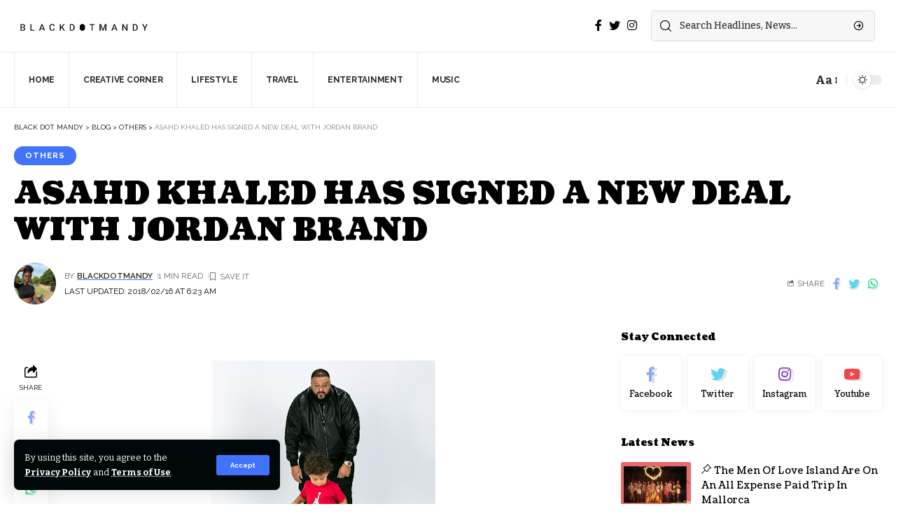

--- FILE ---
content_type: text/html; charset=UTF-8
request_url: https://blackdotmandy.com/asahd-khaled-has-signed-a-new-deal-with-jordan-brand/
body_size: 24459
content:
<!DOCTYPE html>
<html lang="en-US">
<head>
    <meta charset="UTF-8">
    <meta http-equiv="X-UA-Compatible" content="IE=edge">
    <meta name="viewport" content="width=device-width, initial-scale=1">
    <link rel="profile" href="https://gmpg.org/xfn/11">
	<meta name='robots' content='index, follow, max-image-preview:large, max-snippet:-1, max-video-preview:-1' />

	<!-- This site is optimized with the Yoast SEO plugin v26.7 - https://yoast.com/wordpress/plugins/seo/ -->
	<title>ASAHD KHALED HAS SIGNED A NEW DEAL WITH JORDAN BRAND | Black Dot Mandy</title>
	<link rel="preconnect" href="https://fonts.gstatic.com" crossorigin><link rel="preload" as="style" onload="this.onload=null;this.rel='stylesheet'" id="rb-preload-gfonts" href="https://fonts.googleapis.com/css?family=Bitter%3A400%2C500%2C600%2C700%2C800%2C900%2C100italic%2C200italic%2C300italic%2C400italic%2C500italic%2C600italic%2C700italic%2C800italic%2C900italic%7CCoustard%3A900%2C400%7CRaleway%3A700%2C400%2C600&amp;display=swap" crossorigin><noscript><link rel="stylesheet" href="https://fonts.googleapis.com/css?family=Bitter%3A400%2C500%2C600%2C700%2C800%2C900%2C100italic%2C200italic%2C300italic%2C400italic%2C500italic%2C600italic%2C700italic%2C800italic%2C900italic%7CCoustard%3A900%2C400%7CRaleway%3A700%2C400%2C600&amp;display=swap"></noscript><link rel="canonical" href="https://blackdotmandy.com/asahd-khaled-has-signed-a-new-deal-with-jordan-brand/" />
	<meta property="og:locale" content="en_US" />
	<meta property="og:type" content="article" />
	<meta property="og:title" content="ASAHD KHALED HAS SIGNED A NEW DEAL WITH JORDAN BRAND | Black Dot Mandy" />
	<meta property="og:description" content="ASAHD KHALED is the newest signed designer to the Jordan brand ,he&#8217;s just 1 year and already breaking borders from walking on the red carpet to music videos to producing songs. DJ Khaled says his son; &nbsp;“eternally #GRATEFUL to fulfill his full potential and wants to show the world he is more than a music [&hellip;]" />
	<meta property="og:url" content="https://blackdotmandy.com/asahd-khaled-has-signed-a-new-deal-with-jordan-brand/" />
	<meta property="og:site_name" content="Black Dot Mandy" />
	<meta property="article:published_time" content="2018-02-16T06:23:00+00:00" />
	<meta property="og:image" content="https://3.bp.blogspot.com/-QHZy50_YmYM/WoZ0ukvWx3I/AAAAAAAADv0/P8LMJdt0mKUo7fSfGqIsrH1UcOzV1yD-QCLcBGAs/s320/IMG_20180216_070124.jpg" />
	<meta name="author" content="Blackdotmandy" />
	<meta name="twitter:card" content="summary_large_image" />
	<meta name="twitter:label1" content="Written by" />
	<meta name="twitter:data1" content="Blackdotmandy" />
	<script type="application/ld+json" class="yoast-schema-graph">{"@context":"https://schema.org","@graph":[{"@type":"Article","@id":"https://blackdotmandy.com/asahd-khaled-has-signed-a-new-deal-with-jordan-brand/#article","isPartOf":{"@id":"https://blackdotmandy.com/asahd-khaled-has-signed-a-new-deal-with-jordan-brand/"},"author":{"name":"Blackdotmandy","@id":"https://blackdotmandy.com/#/schema/person/b72510cc8dfa72b46819562dbec6bbd0"},"headline":"ASAHD KHALED HAS SIGNED A NEW DEAL WITH JORDAN BRAND","datePublished":"2018-02-16T06:23:00+00:00","mainEntityOfPage":{"@id":"https://blackdotmandy.com/asahd-khaled-has-signed-a-new-deal-with-jordan-brand/"},"wordCount":74,"commentCount":0,"publisher":{"@id":"https://blackdotmandy.com/#organization"},"image":{"@id":"https://blackdotmandy.com/asahd-khaled-has-signed-a-new-deal-with-jordan-brand/#primaryimage"},"thumbnailUrl":"https://3.bp.blogspot.com/-QHZy50_YmYM/WoZ0ukvWx3I/AAAAAAAADv0/P8LMJdt0mKUo7fSfGqIsrH1UcOzV1yD-QCLcBGAs/s320/IMG_20180216_070124.jpg","articleSection":["others"],"inLanguage":"en-US","potentialAction":[{"@type":"CommentAction","name":"Comment","target":["https://blackdotmandy.com/asahd-khaled-has-signed-a-new-deal-with-jordan-brand/#respond"]}]},{"@type":"WebPage","@id":"https://blackdotmandy.com/asahd-khaled-has-signed-a-new-deal-with-jordan-brand/","url":"https://blackdotmandy.com/asahd-khaled-has-signed-a-new-deal-with-jordan-brand/","name":"ASAHD KHALED HAS SIGNED A NEW DEAL WITH JORDAN BRAND | Black Dot Mandy","isPartOf":{"@id":"https://blackdotmandy.com/#website"},"primaryImageOfPage":{"@id":"https://blackdotmandy.com/asahd-khaled-has-signed-a-new-deal-with-jordan-brand/#primaryimage"},"image":{"@id":"https://blackdotmandy.com/asahd-khaled-has-signed-a-new-deal-with-jordan-brand/#primaryimage"},"thumbnailUrl":"https://3.bp.blogspot.com/-QHZy50_YmYM/WoZ0ukvWx3I/AAAAAAAADv0/P8LMJdt0mKUo7fSfGqIsrH1UcOzV1yD-QCLcBGAs/s320/IMG_20180216_070124.jpg","datePublished":"2018-02-16T06:23:00+00:00","breadcrumb":{"@id":"https://blackdotmandy.com/asahd-khaled-has-signed-a-new-deal-with-jordan-brand/#breadcrumb"},"inLanguage":"en-US","potentialAction":[{"@type":"ReadAction","target":["https://blackdotmandy.com/asahd-khaled-has-signed-a-new-deal-with-jordan-brand/"]}]},{"@type":"ImageObject","inLanguage":"en-US","@id":"https://blackdotmandy.com/asahd-khaled-has-signed-a-new-deal-with-jordan-brand/#primaryimage","url":"https://3.bp.blogspot.com/-QHZy50_YmYM/WoZ0ukvWx3I/AAAAAAAADv0/P8LMJdt0mKUo7fSfGqIsrH1UcOzV1yD-QCLcBGAs/s320/IMG_20180216_070124.jpg","contentUrl":"https://3.bp.blogspot.com/-QHZy50_YmYM/WoZ0ukvWx3I/AAAAAAAADv0/P8LMJdt0mKUo7fSfGqIsrH1UcOzV1yD-QCLcBGAs/s320/IMG_20180216_070124.jpg"},{"@type":"BreadcrumbList","@id":"https://blackdotmandy.com/asahd-khaled-has-signed-a-new-deal-with-jordan-brand/#breadcrumb","itemListElement":[{"@type":"ListItem","position":1,"name":"Home","item":"https://blackdotmandy.com/"},{"@type":"ListItem","position":2,"name":"Blog","item":"https://blackdotmandy.com/blog/"},{"@type":"ListItem","position":3,"name":"ASAHD KHALED HAS SIGNED A NEW DEAL WITH JORDAN BRAND"}]},{"@type":"WebSite","@id":"https://blackdotmandy.com/#website","url":"https://blackdotmandy.com/","name":"Black Dot Mandy","description":"","publisher":{"@id":"https://blackdotmandy.com/#organization"},"potentialAction":[{"@type":"SearchAction","target":{"@type":"EntryPoint","urlTemplate":"https://blackdotmandy.com/?s={search_term_string}"},"query-input":{"@type":"PropertyValueSpecification","valueRequired":true,"valueName":"search_term_string"}}],"inLanguage":"en-US"},{"@type":"Organization","@id":"https://blackdotmandy.com/#organization","name":"Black Dot Mandy","url":"https://blackdotmandy.com/","logo":{"@type":"ImageObject","inLanguage":"en-US","@id":"https://blackdotmandy.com/#/schema/logo/image/","url":"https://blackdotmandy.com/wp-content/uploads/2022/10/Artboard-2-e1666043170638.png","contentUrl":"https://blackdotmandy.com/wp-content/uploads/2022/10/Artboard-2-e1666043170638.png","width":895,"height":130,"caption":"Black Dot Mandy"},"image":{"@id":"https://blackdotmandy.com/#/schema/logo/image/"}},{"@type":"Person","@id":"https://blackdotmandy.com/#/schema/person/b72510cc8dfa72b46819562dbec6bbd0","name":"Blackdotmandy","image":{"@type":"ImageObject","inLanguage":"en-US","@id":"https://blackdotmandy.com/#/schema/person/image/","url":"https://secure.gravatar.com/avatar/7242ee99cb7fb4ad3d6473ec1df852546aabac2b9a1b61c689b52074bbf3c911?s=96&d=mm&r=g","contentUrl":"https://secure.gravatar.com/avatar/7242ee99cb7fb4ad3d6473ec1df852546aabac2b9a1b61c689b52074bbf3c911?s=96&d=mm&r=g","caption":"Blackdotmandy"},"url":"https://blackdotmandy.com/author/blackdotmandy/"}]}</script>
	<!-- / Yoast SEO plugin. -->


<link rel='dns-prefetch' href='//www.googletagmanager.com' />
<link rel='dns-prefetch' href='//pagead2.googlesyndication.com' />
<link rel="alternate" type="application/rss+xml" title="Black Dot Mandy &raquo; Feed" href="https://blackdotmandy.com/feed/" />
<link rel="alternate" type="application/rss+xml" title="Black Dot Mandy &raquo; Comments Feed" href="https://blackdotmandy.com/comments/feed/" />
<link rel="alternate" type="application/rss+xml" title="Black Dot Mandy &raquo; ASAHD KHALED HAS SIGNED A NEW DEAL WITH JORDAN BRAND Comments Feed" href="https://blackdotmandy.com/asahd-khaled-has-signed-a-new-deal-with-jordan-brand/feed/" />
<link rel="alternate" title="oEmbed (JSON)" type="application/json+oembed" href="https://blackdotmandy.com/wp-json/oembed/1.0/embed?url=https%3A%2F%2Fblackdotmandy.com%2Fasahd-khaled-has-signed-a-new-deal-with-jordan-brand%2F" />
<link rel="alternate" title="oEmbed (XML)" type="text/xml+oembed" href="https://blackdotmandy.com/wp-json/oembed/1.0/embed?url=https%3A%2F%2Fblackdotmandy.com%2Fasahd-khaled-has-signed-a-new-deal-with-jordan-brand%2F&#038;format=xml" />
            <link rel="pingback" href="https://blackdotmandy.com/xmlrpc.php"/>
		<script type="application/ld+json">{"@context":"https://schema.org","@type":"Organization","legalName":"Black Dot Mandy","url":"https://blackdotmandy.com/","sameAs":["https://facebook.com/blackdotmandy","https://twitter.com/blackdotmandy","https://instagram.com/blackdotmandy"]}</script>
		<!-- This site uses the Google Analytics by MonsterInsights plugin v9.11.1 - Using Analytics tracking - https://www.monsterinsights.com/ -->
							<script src="//www.googletagmanager.com/gtag/js?id=G-T65F97R0J6"  data-cfasync="false" data-wpfc-render="false" async></script>
			<script data-cfasync="false" data-wpfc-render="false">
				var mi_version = '9.11.1';
				var mi_track_user = true;
				var mi_no_track_reason = '';
								var MonsterInsightsDefaultLocations = {"page_location":"https:\/\/blackdotmandy.com\/asahd-khaled-has-signed-a-new-deal-with-jordan-brand\/"};
								if ( typeof MonsterInsightsPrivacyGuardFilter === 'function' ) {
					var MonsterInsightsLocations = (typeof MonsterInsightsExcludeQuery === 'object') ? MonsterInsightsPrivacyGuardFilter( MonsterInsightsExcludeQuery ) : MonsterInsightsPrivacyGuardFilter( MonsterInsightsDefaultLocations );
				} else {
					var MonsterInsightsLocations = (typeof MonsterInsightsExcludeQuery === 'object') ? MonsterInsightsExcludeQuery : MonsterInsightsDefaultLocations;
				}

								var disableStrs = [
										'ga-disable-G-T65F97R0J6',
									];

				/* Function to detect opted out users */
				function __gtagTrackerIsOptedOut() {
					for (var index = 0; index < disableStrs.length; index++) {
						if (document.cookie.indexOf(disableStrs[index] + '=true') > -1) {
							return true;
						}
					}

					return false;
				}

				/* Disable tracking if the opt-out cookie exists. */
				if (__gtagTrackerIsOptedOut()) {
					for (var index = 0; index < disableStrs.length; index++) {
						window[disableStrs[index]] = true;
					}
				}

				/* Opt-out function */
				function __gtagTrackerOptout() {
					for (var index = 0; index < disableStrs.length; index++) {
						document.cookie = disableStrs[index] + '=true; expires=Thu, 31 Dec 2099 23:59:59 UTC; path=/';
						window[disableStrs[index]] = true;
					}
				}

				if ('undefined' === typeof gaOptout) {
					function gaOptout() {
						__gtagTrackerOptout();
					}
				}
								window.dataLayer = window.dataLayer || [];

				window.MonsterInsightsDualTracker = {
					helpers: {},
					trackers: {},
				};
				if (mi_track_user) {
					function __gtagDataLayer() {
						dataLayer.push(arguments);
					}

					function __gtagTracker(type, name, parameters) {
						if (!parameters) {
							parameters = {};
						}

						if (parameters.send_to) {
							__gtagDataLayer.apply(null, arguments);
							return;
						}

						if (type === 'event') {
														parameters.send_to = monsterinsights_frontend.v4_id;
							var hookName = name;
							if (typeof parameters['event_category'] !== 'undefined') {
								hookName = parameters['event_category'] + ':' + name;
							}

							if (typeof MonsterInsightsDualTracker.trackers[hookName] !== 'undefined') {
								MonsterInsightsDualTracker.trackers[hookName](parameters);
							} else {
								__gtagDataLayer('event', name, parameters);
							}
							
						} else {
							__gtagDataLayer.apply(null, arguments);
						}
					}

					__gtagTracker('js', new Date());
					__gtagTracker('set', {
						'developer_id.dZGIzZG': true,
											});
					if ( MonsterInsightsLocations.page_location ) {
						__gtagTracker('set', MonsterInsightsLocations);
					}
										__gtagTracker('config', 'G-T65F97R0J6', {"forceSSL":"true","link_attribution":"true"} );
										window.gtag = __gtagTracker;										(function () {
						/* https://developers.google.com/analytics/devguides/collection/analyticsjs/ */
						/* ga and __gaTracker compatibility shim. */
						var noopfn = function () {
							return null;
						};
						var newtracker = function () {
							return new Tracker();
						};
						var Tracker = function () {
							return null;
						};
						var p = Tracker.prototype;
						p.get = noopfn;
						p.set = noopfn;
						p.send = function () {
							var args = Array.prototype.slice.call(arguments);
							args.unshift('send');
							__gaTracker.apply(null, args);
						};
						var __gaTracker = function () {
							var len = arguments.length;
							if (len === 0) {
								return;
							}
							var f = arguments[len - 1];
							if (typeof f !== 'object' || f === null || typeof f.hitCallback !== 'function') {
								if ('send' === arguments[0]) {
									var hitConverted, hitObject = false, action;
									if ('event' === arguments[1]) {
										if ('undefined' !== typeof arguments[3]) {
											hitObject = {
												'eventAction': arguments[3],
												'eventCategory': arguments[2],
												'eventLabel': arguments[4],
												'value': arguments[5] ? arguments[5] : 1,
											}
										}
									}
									if ('pageview' === arguments[1]) {
										if ('undefined' !== typeof arguments[2]) {
											hitObject = {
												'eventAction': 'page_view',
												'page_path': arguments[2],
											}
										}
									}
									if (typeof arguments[2] === 'object') {
										hitObject = arguments[2];
									}
									if (typeof arguments[5] === 'object') {
										Object.assign(hitObject, arguments[5]);
									}
									if ('undefined' !== typeof arguments[1].hitType) {
										hitObject = arguments[1];
										if ('pageview' === hitObject.hitType) {
											hitObject.eventAction = 'page_view';
										}
									}
									if (hitObject) {
										action = 'timing' === arguments[1].hitType ? 'timing_complete' : hitObject.eventAction;
										hitConverted = mapArgs(hitObject);
										__gtagTracker('event', action, hitConverted);
									}
								}
								return;
							}

							function mapArgs(args) {
								var arg, hit = {};
								var gaMap = {
									'eventCategory': 'event_category',
									'eventAction': 'event_action',
									'eventLabel': 'event_label',
									'eventValue': 'event_value',
									'nonInteraction': 'non_interaction',
									'timingCategory': 'event_category',
									'timingVar': 'name',
									'timingValue': 'value',
									'timingLabel': 'event_label',
									'page': 'page_path',
									'location': 'page_location',
									'title': 'page_title',
									'referrer' : 'page_referrer',
								};
								for (arg in args) {
																		if (!(!args.hasOwnProperty(arg) || !gaMap.hasOwnProperty(arg))) {
										hit[gaMap[arg]] = args[arg];
									} else {
										hit[arg] = args[arg];
									}
								}
								return hit;
							}

							try {
								f.hitCallback();
							} catch (ex) {
							}
						};
						__gaTracker.create = newtracker;
						__gaTracker.getByName = newtracker;
						__gaTracker.getAll = function () {
							return [];
						};
						__gaTracker.remove = noopfn;
						__gaTracker.loaded = true;
						window['__gaTracker'] = __gaTracker;
					})();
									} else {
										console.log("");
					(function () {
						function __gtagTracker() {
							return null;
						}

						window['__gtagTracker'] = __gtagTracker;
						window['gtag'] = __gtagTracker;
					})();
									}
			</script>
							<!-- / Google Analytics by MonsterInsights -->
		<style id='wp-img-auto-sizes-contain-inline-css'>
img:is([sizes=auto i],[sizes^="auto," i]){contain-intrinsic-size:3000px 1500px}
/*# sourceURL=wp-img-auto-sizes-contain-inline-css */
</style>

<link rel='stylesheet' id='fluentform-elementor-widget-css' href='https://blackdotmandy.com/wp-content/plugins/fluentform/assets/css/fluent-forms-elementor-widget.css?ver=6.1.14' media='all' />
<style id='wp-emoji-styles-inline-css'>

	img.wp-smiley, img.emoji {
		display: inline !important;
		border: none !important;
		box-shadow: none !important;
		height: 1em !important;
		width: 1em !important;
		margin: 0 0.07em !important;
		vertical-align: -0.1em !important;
		background: none !important;
		padding: 0 !important;
	}
/*# sourceURL=wp-emoji-styles-inline-css */
</style>
<link rel='stylesheet' id='wp-block-library-css' href='https://blackdotmandy.com/wp-includes/css/dist/block-library/style.min.css?ver=6.9' media='all' />
<style id='classic-theme-styles-inline-css'>
/*! This file is auto-generated */
.wp-block-button__link{color:#fff;background-color:#32373c;border-radius:9999px;box-shadow:none;text-decoration:none;padding:calc(.667em + 2px) calc(1.333em + 2px);font-size:1.125em}.wp-block-file__button{background:#32373c;color:#fff;text-decoration:none}
/*# sourceURL=/wp-includes/css/classic-themes.min.css */
</style>
<style id='global-styles-inline-css'>
:root{--wp--preset--aspect-ratio--square: 1;--wp--preset--aspect-ratio--4-3: 4/3;--wp--preset--aspect-ratio--3-4: 3/4;--wp--preset--aspect-ratio--3-2: 3/2;--wp--preset--aspect-ratio--2-3: 2/3;--wp--preset--aspect-ratio--16-9: 16/9;--wp--preset--aspect-ratio--9-16: 9/16;--wp--preset--color--black: #000000;--wp--preset--color--cyan-bluish-gray: #abb8c3;--wp--preset--color--white: #ffffff;--wp--preset--color--pale-pink: #f78da7;--wp--preset--color--vivid-red: #cf2e2e;--wp--preset--color--luminous-vivid-orange: #ff6900;--wp--preset--color--luminous-vivid-amber: #fcb900;--wp--preset--color--light-green-cyan: #7bdcb5;--wp--preset--color--vivid-green-cyan: #00d084;--wp--preset--color--pale-cyan-blue: #8ed1fc;--wp--preset--color--vivid-cyan-blue: #0693e3;--wp--preset--color--vivid-purple: #9b51e0;--wp--preset--gradient--vivid-cyan-blue-to-vivid-purple: linear-gradient(135deg,rgb(6,147,227) 0%,rgb(155,81,224) 100%);--wp--preset--gradient--light-green-cyan-to-vivid-green-cyan: linear-gradient(135deg,rgb(122,220,180) 0%,rgb(0,208,130) 100%);--wp--preset--gradient--luminous-vivid-amber-to-luminous-vivid-orange: linear-gradient(135deg,rgb(252,185,0) 0%,rgb(255,105,0) 100%);--wp--preset--gradient--luminous-vivid-orange-to-vivid-red: linear-gradient(135deg,rgb(255,105,0) 0%,rgb(207,46,46) 100%);--wp--preset--gradient--very-light-gray-to-cyan-bluish-gray: linear-gradient(135deg,rgb(238,238,238) 0%,rgb(169,184,195) 100%);--wp--preset--gradient--cool-to-warm-spectrum: linear-gradient(135deg,rgb(74,234,220) 0%,rgb(151,120,209) 20%,rgb(207,42,186) 40%,rgb(238,44,130) 60%,rgb(251,105,98) 80%,rgb(254,248,76) 100%);--wp--preset--gradient--blush-light-purple: linear-gradient(135deg,rgb(255,206,236) 0%,rgb(152,150,240) 100%);--wp--preset--gradient--blush-bordeaux: linear-gradient(135deg,rgb(254,205,165) 0%,rgb(254,45,45) 50%,rgb(107,0,62) 100%);--wp--preset--gradient--luminous-dusk: linear-gradient(135deg,rgb(255,203,112) 0%,rgb(199,81,192) 50%,rgb(65,88,208) 100%);--wp--preset--gradient--pale-ocean: linear-gradient(135deg,rgb(255,245,203) 0%,rgb(182,227,212) 50%,rgb(51,167,181) 100%);--wp--preset--gradient--electric-grass: linear-gradient(135deg,rgb(202,248,128) 0%,rgb(113,206,126) 100%);--wp--preset--gradient--midnight: linear-gradient(135deg,rgb(2,3,129) 0%,rgb(40,116,252) 100%);--wp--preset--font-size--small: 13px;--wp--preset--font-size--medium: 20px;--wp--preset--font-size--large: 36px;--wp--preset--font-size--x-large: 42px;--wp--preset--spacing--20: 0.44rem;--wp--preset--spacing--30: 0.67rem;--wp--preset--spacing--40: 1rem;--wp--preset--spacing--50: 1.5rem;--wp--preset--spacing--60: 2.25rem;--wp--preset--spacing--70: 3.38rem;--wp--preset--spacing--80: 5.06rem;--wp--preset--shadow--natural: 6px 6px 9px rgba(0, 0, 0, 0.2);--wp--preset--shadow--deep: 12px 12px 50px rgba(0, 0, 0, 0.4);--wp--preset--shadow--sharp: 6px 6px 0px rgba(0, 0, 0, 0.2);--wp--preset--shadow--outlined: 6px 6px 0px -3px rgb(255, 255, 255), 6px 6px rgb(0, 0, 0);--wp--preset--shadow--crisp: 6px 6px 0px rgb(0, 0, 0);}:where(.is-layout-flex){gap: 0.5em;}:where(.is-layout-grid){gap: 0.5em;}body .is-layout-flex{display: flex;}.is-layout-flex{flex-wrap: wrap;align-items: center;}.is-layout-flex > :is(*, div){margin: 0;}body .is-layout-grid{display: grid;}.is-layout-grid > :is(*, div){margin: 0;}:where(.wp-block-columns.is-layout-flex){gap: 2em;}:where(.wp-block-columns.is-layout-grid){gap: 2em;}:where(.wp-block-post-template.is-layout-flex){gap: 1.25em;}:where(.wp-block-post-template.is-layout-grid){gap: 1.25em;}.has-black-color{color: var(--wp--preset--color--black) !important;}.has-cyan-bluish-gray-color{color: var(--wp--preset--color--cyan-bluish-gray) !important;}.has-white-color{color: var(--wp--preset--color--white) !important;}.has-pale-pink-color{color: var(--wp--preset--color--pale-pink) !important;}.has-vivid-red-color{color: var(--wp--preset--color--vivid-red) !important;}.has-luminous-vivid-orange-color{color: var(--wp--preset--color--luminous-vivid-orange) !important;}.has-luminous-vivid-amber-color{color: var(--wp--preset--color--luminous-vivid-amber) !important;}.has-light-green-cyan-color{color: var(--wp--preset--color--light-green-cyan) !important;}.has-vivid-green-cyan-color{color: var(--wp--preset--color--vivid-green-cyan) !important;}.has-pale-cyan-blue-color{color: var(--wp--preset--color--pale-cyan-blue) !important;}.has-vivid-cyan-blue-color{color: var(--wp--preset--color--vivid-cyan-blue) !important;}.has-vivid-purple-color{color: var(--wp--preset--color--vivid-purple) !important;}.has-black-background-color{background-color: var(--wp--preset--color--black) !important;}.has-cyan-bluish-gray-background-color{background-color: var(--wp--preset--color--cyan-bluish-gray) !important;}.has-white-background-color{background-color: var(--wp--preset--color--white) !important;}.has-pale-pink-background-color{background-color: var(--wp--preset--color--pale-pink) !important;}.has-vivid-red-background-color{background-color: var(--wp--preset--color--vivid-red) !important;}.has-luminous-vivid-orange-background-color{background-color: var(--wp--preset--color--luminous-vivid-orange) !important;}.has-luminous-vivid-amber-background-color{background-color: var(--wp--preset--color--luminous-vivid-amber) !important;}.has-light-green-cyan-background-color{background-color: var(--wp--preset--color--light-green-cyan) !important;}.has-vivid-green-cyan-background-color{background-color: var(--wp--preset--color--vivid-green-cyan) !important;}.has-pale-cyan-blue-background-color{background-color: var(--wp--preset--color--pale-cyan-blue) !important;}.has-vivid-cyan-blue-background-color{background-color: var(--wp--preset--color--vivid-cyan-blue) !important;}.has-vivid-purple-background-color{background-color: var(--wp--preset--color--vivid-purple) !important;}.has-black-border-color{border-color: var(--wp--preset--color--black) !important;}.has-cyan-bluish-gray-border-color{border-color: var(--wp--preset--color--cyan-bluish-gray) !important;}.has-white-border-color{border-color: var(--wp--preset--color--white) !important;}.has-pale-pink-border-color{border-color: var(--wp--preset--color--pale-pink) !important;}.has-vivid-red-border-color{border-color: var(--wp--preset--color--vivid-red) !important;}.has-luminous-vivid-orange-border-color{border-color: var(--wp--preset--color--luminous-vivid-orange) !important;}.has-luminous-vivid-amber-border-color{border-color: var(--wp--preset--color--luminous-vivid-amber) !important;}.has-light-green-cyan-border-color{border-color: var(--wp--preset--color--light-green-cyan) !important;}.has-vivid-green-cyan-border-color{border-color: var(--wp--preset--color--vivid-green-cyan) !important;}.has-pale-cyan-blue-border-color{border-color: var(--wp--preset--color--pale-cyan-blue) !important;}.has-vivid-cyan-blue-border-color{border-color: var(--wp--preset--color--vivid-cyan-blue) !important;}.has-vivid-purple-border-color{border-color: var(--wp--preset--color--vivid-purple) !important;}.has-vivid-cyan-blue-to-vivid-purple-gradient-background{background: var(--wp--preset--gradient--vivid-cyan-blue-to-vivid-purple) !important;}.has-light-green-cyan-to-vivid-green-cyan-gradient-background{background: var(--wp--preset--gradient--light-green-cyan-to-vivid-green-cyan) !important;}.has-luminous-vivid-amber-to-luminous-vivid-orange-gradient-background{background: var(--wp--preset--gradient--luminous-vivid-amber-to-luminous-vivid-orange) !important;}.has-luminous-vivid-orange-to-vivid-red-gradient-background{background: var(--wp--preset--gradient--luminous-vivid-orange-to-vivid-red) !important;}.has-very-light-gray-to-cyan-bluish-gray-gradient-background{background: var(--wp--preset--gradient--very-light-gray-to-cyan-bluish-gray) !important;}.has-cool-to-warm-spectrum-gradient-background{background: var(--wp--preset--gradient--cool-to-warm-spectrum) !important;}.has-blush-light-purple-gradient-background{background: var(--wp--preset--gradient--blush-light-purple) !important;}.has-blush-bordeaux-gradient-background{background: var(--wp--preset--gradient--blush-bordeaux) !important;}.has-luminous-dusk-gradient-background{background: var(--wp--preset--gradient--luminous-dusk) !important;}.has-pale-ocean-gradient-background{background: var(--wp--preset--gradient--pale-ocean) !important;}.has-electric-grass-gradient-background{background: var(--wp--preset--gradient--electric-grass) !important;}.has-midnight-gradient-background{background: var(--wp--preset--gradient--midnight) !important;}.has-small-font-size{font-size: var(--wp--preset--font-size--small) !important;}.has-medium-font-size{font-size: var(--wp--preset--font-size--medium) !important;}.has-large-font-size{font-size: var(--wp--preset--font-size--large) !important;}.has-x-large-font-size{font-size: var(--wp--preset--font-size--x-large) !important;}
:where(.wp-block-post-template.is-layout-flex){gap: 1.25em;}:where(.wp-block-post-template.is-layout-grid){gap: 1.25em;}
:where(.wp-block-term-template.is-layout-flex){gap: 1.25em;}:where(.wp-block-term-template.is-layout-grid){gap: 1.25em;}
:where(.wp-block-columns.is-layout-flex){gap: 2em;}:where(.wp-block-columns.is-layout-grid){gap: 2em;}
:root :where(.wp-block-pullquote){font-size: 1.5em;line-height: 1.6;}
/*# sourceURL=global-styles-inline-css */
</style>

<link rel='stylesheet' id='foxiz-main-css' href='https://blackdotmandy.com/wp-content/themes/foxiz/assets/css/main.css?ver=1.6.0' media='all' />
<link rel='stylesheet' id='foxiz-print-css' href='https://blackdotmandy.com/wp-content/themes/foxiz/assets/css/print.css?ver=1.6.0' media='all' />
<link rel='stylesheet' id='foxiz-style-css' href='https://blackdotmandy.com/wp-content/themes/foxiz-child/style.css?ver=1.6.0' media='all' />
<style id='foxiz-style-inline-css'>
:root {--body-family:Bitter;--body-fweight:400;--body-fcolor:#000000;--h1-family:Coustard;--h1-fweight:900;--h1-fsize:34px;--h2-family:Coustard;--h2-fweight:900;--h2-fsize:28px;--h3-family:Coustard;--h3-fweight:900;--h3-fsize:18px;--h4-family:Coustard;--h4-fweight:900;--h4-fsize:14px;--h5-family:Coustard;--h5-fweight:400;--h5-fsize:14px;--h6-family:Coustard;--h6-fweight:400;--h6-fsize:13px;--cat-family:Raleway;--cat-fweight:700;--cat-transform:uppercase;--cat-fsize:10px;--cat-fspace:1px;--meta-family:Raleway;--meta-fweight:400;--meta-transform:uppercase;--meta-fsize:10px;--meta-b-family:Raleway;--meta-b-fweight:600;--meta-b-transform:uppercase;--input-family:Bitter;--input-fweight:500;--btn-family:Raleway;--btn-fweight:700;--btn-transform:none;--menu-family:Raleway;--menu-fweight:700;--menu-transform:uppercase;--menu-fsize:12px;--submenu-family:Raleway;--submenu-fweight:600;--submenu-fsize:12px;--dwidgets-family:Raleway;--dwidgets-fweight:700;--dwidgets-fsize:11px;--headline-family:Coustard;--headline-fweight:900;--headline-fsize:44px;--tagline-family:Bitter;--tagline-fweight:600;--tagline-fsize:24px;--heading-family:Coustard;--heading-fweight:900;--heading-transform:none;--quote-family:Coustard;--quote-fweight:400;--bcrumb-fsize : 10px;--excerpt-fsize : 15px;--headline-s-fsize : 38px;--tagline-s-fsize : 22px;}@media (max-width: 1024px) {body {--h1-fsize : 28px;--excerpt-fsize : 14px;--headline-fsize : 24px;--headline-s-fsize : 24px;--tagline-fsize : 20px;--tagline-s-fsize : 20px;}}@media (max-width: 767px) {body {--h1-fsize : 25px;--h2-fsize : 22px;--h3-fsize : 15px;--h4-fsize : 13px;--excerpt-fsize : 14px;--headline-fsize : 18px;--headline-s-fsize : 18px;--tagline-fsize : 17px;--tagline-s-fsize : 17px;}}:root {--g-color :#4173ff;--g-color-90 :#4173ffe6;--dark-accent :#00080a;--dark-accent-90 :#00080ae6;--dark-accent-0 :#00080a00;--review-color :#e5b20b;}[data-theme="dark"], .light-scheme {--solid-white :#00080a;--dark-accent :#000e23;--dark-accent-90 :#000e23e6;--dark-accent-0 :#000e2300;}.is-hd-1, .is-hd-2, .is-hd-3 {--nav-height :300px;}.is-hd-4 {--nav-height :80px;--hd4-logo-height :80px;}[data-theme="dark"].is-hd-4 {--nav-bg: #191c20;--nav-bg-from: #191c20;--nav-bg-to: #191c20;}.is-hd-5, body.is-hd-5:not(.sticky-on) {--nav-height :80px;--hd5-logo-height :80px;}.p-category.category-id-3, .meta-category .category-3 {--cat-highlight : #17747a;--cat-highlight-90 : #17747ae6;}.category-3 .blog-content {--heading-sub-color : #17747a;}.is-cbox-3 {--cbox-bg : #17747ae6;}:root {--max-width-wo-sb : 860px;--hyperlink-line-color :var(--g-color);}.breadcrumb-inner, .woocommerce-breadcrumb { font-family:Raleway;font-weight:400;text-transform:uppercase;}.p-readmore { font-family:Raleway;font-weight:700;}.mobile-menu > li > a  { font-family:Raleway;font-weight:600;font-size:12px;}.mobile-menu .sub-menu a { font-family:Raleway;font-weight:700;font-size:12px;}.mobile-qview a { font-family:Raleway;font-weight:700;font-size:13px;}.search-header:before { background-repeat : no-repeat;background-size : cover;background-image : url(https://foxiz.themeruby.com/subscription/wp-content/uploads/sites/8/2022/03/search-bg.jpg);background-attachment : scroll;background-position : center center;}[data-theme="dark"] .search-header:before { background-repeat : no-repeat;background-size : cover;background-image : url(https://foxiz.themeruby.com/subscription/wp-content/uploads/sites/8/2022/03/search-bgd.jpg);background-attachment : scroll;background-position : center center;}.footer-has-bg { background-color : #0000000a;}[data-theme="dark"] .footer-has-bg { background-color : #16181c;}#amp-mobile-version-switcher { display: none; }
/*# sourceURL=foxiz-style-inline-css */
</style>
<script src="https://blackdotmandy.com/wp-includes/js/jquery/jquery.min.js?ver=3.7.1" id="jquery-core-js"></script>
<script src="https://blackdotmandy.com/wp-includes/js/jquery/jquery-migrate.min.js?ver=3.4.1" id="jquery-migrate-js"></script>
<script src="https://blackdotmandy.com/wp-content/plugins/google-analytics-for-wordpress/assets/js/frontend-gtag.min.js?ver=9.11.1" id="monsterinsights-frontend-script-js" async data-wp-strategy="async"></script>
<script data-cfasync="false" data-wpfc-render="false" id='monsterinsights-frontend-script-js-extra'>var monsterinsights_frontend = {"js_events_tracking":"true","download_extensions":"doc,pdf,ppt,zip,xls,docx,pptx,xlsx","inbound_paths":"[{\"path\":\"\\\/go\\\/\",\"label\":\"affiliate\"},{\"path\":\"\\\/recommend\\\/\",\"label\":\"affiliate\"}]","home_url":"https:\/\/blackdotmandy.com","hash_tracking":"false","v4_id":"G-T65F97R0J6"};</script>

<!-- Google tag (gtag.js) snippet added by Site Kit -->
<!-- Google Analytics snippet added by Site Kit -->
<script src="https://www.googletagmanager.com/gtag/js?id=GT-TQK5KRS" id="google_gtagjs-js" async></script>
<script id="google_gtagjs-js-after">
window.dataLayer = window.dataLayer || [];function gtag(){dataLayer.push(arguments);}
gtag("set","linker",{"domains":["blackdotmandy.com"]});
gtag("js", new Date());
gtag("set", "developer_id.dZTNiMT", true);
gtag("config", "GT-TQK5KRS");
//# sourceURL=google_gtagjs-js-after
</script>
<script src="https://blackdotmandy.com/wp-content/themes/foxiz/assets/js/highlight-share.js?ver=1" id="highlight-share-js"></script>
<link rel="https://api.w.org/" href="https://blackdotmandy.com/wp-json/" /><link rel="alternate" title="JSON" type="application/json" href="https://blackdotmandy.com/wp-json/wp/v2/posts/2799" /><link rel="EditURI" type="application/rsd+xml" title="RSD" href="https://blackdotmandy.com/xmlrpc.php?rsd" />
<meta name="generator" content="WordPress 6.9" />
<link rel='shortlink' href='https://blackdotmandy.com/?p=2799' />
<meta name="generator" content="Site Kit by Google 1.170.0" /><meta name="google-site-verification" content="3Vlu1g1rI2-OUXgP9WZg1q4aY0zawcJRGmf4tv8bZ4c" />
<!-- Google AdSense meta tags added by Site Kit -->
<meta name="google-adsense-platform-account" content="ca-host-pub-2644536267352236">
<meta name="google-adsense-platform-domain" content="sitekit.withgoogle.com">
<!-- End Google AdSense meta tags added by Site Kit -->
<meta name="generator" content="Elementor 3.34.1; features: additional_custom_breakpoints; settings: css_print_method-external, google_font-enabled, font_display-auto">
<script type="application/ld+json">{"@context":"https://schema.org","@type":"WebSite","@id":"https://blackdotmandy.com/#website","url":"https://blackdotmandy.com/","name":"Black Dot Mandy","potentialAction":{"@type":"SearchAction","target":"https://blackdotmandy.com/?s={search_term_string}","query-input":"required name=search_term_string"}}</script>
			<style>
				.e-con.e-parent:nth-of-type(n+4):not(.e-lazyloaded):not(.e-no-lazyload),
				.e-con.e-parent:nth-of-type(n+4):not(.e-lazyloaded):not(.e-no-lazyload) * {
					background-image: none !important;
				}
				@media screen and (max-height: 1024px) {
					.e-con.e-parent:nth-of-type(n+3):not(.e-lazyloaded):not(.e-no-lazyload),
					.e-con.e-parent:nth-of-type(n+3):not(.e-lazyloaded):not(.e-no-lazyload) * {
						background-image: none !important;
					}
				}
				@media screen and (max-height: 640px) {
					.e-con.e-parent:nth-of-type(n+2):not(.e-lazyloaded):not(.e-no-lazyload),
					.e-con.e-parent:nth-of-type(n+2):not(.e-lazyloaded):not(.e-no-lazyload) * {
						background-image: none !important;
					}
				}
			</style>
			
<!-- Google AdSense snippet added by Site Kit -->
<script async src="https://pagead2.googlesyndication.com/pagead/js/adsbygoogle.js?client=ca-pub-8632167104586735&amp;host=ca-host-pub-2644536267352236" crossorigin="anonymous"></script>

<!-- End Google AdSense snippet added by Site Kit -->
            <meta property="og:title" content="ASAHD KHALED HAS SIGNED A NEW DEAL WITH JORDAN BRAND"/>
            <meta property="og:url" content="https://blackdotmandy.com/asahd-khaled-has-signed-a-new-deal-with-jordan-brand/"/>
            <meta property="og:site_name" content="Black Dot Mandy"/>
						                <meta property="og:type" content="article"/>
                <meta property="article:published_time" content="2018-02-16T06:23:00+00:00"/>
                <meta property="article:modified_time" content="2018-02-16T06:23:00+00:00"/>
                <meta name="author" content="Blackdotmandy"/>
                <meta name="twitter:card" content="summary_large_image"/>
                <meta name="twitter:creator" content="@Black Dot Mandy"/>
                <meta name="twitter:label1" content="Written by"/>
                <meta name="twitter:data1" content="Blackdotmandy"/>
				                <meta name="twitter:label2" content="Est. reading time"/>
                <meta name="twitter:data2" content="1 minutes"/>
			<link rel="icon" href="https://blackdotmandy.com/wp-content/uploads/2022/10/cropped-B-LOGO-F4-scaled-1-32x32.jpg" sizes="32x32" />
<link rel="icon" href="https://blackdotmandy.com/wp-content/uploads/2022/10/cropped-B-LOGO-F4-scaled-1-192x192.jpg" sizes="192x192" />
<link rel="apple-touch-icon" href="https://blackdotmandy.com/wp-content/uploads/2022/10/cropped-B-LOGO-F4-scaled-1-180x180.jpg" />
<meta name="msapplication-TileImage" content="https://blackdotmandy.com/wp-content/uploads/2022/10/cropped-B-LOGO-F4-scaled-1-270x270.jpg" />
		<style id="wp-custom-css">
			.elementor-2074 .elementor-element.elementor-element-88a1c83 > .elementor-widget-container {
display: none !important;
}		</style>
		</head>
<body class="wp-singular post-template-default single single-post postid-2799 single-format-standard wp-embed-responsive wp-theme-foxiz wp-child-theme-foxiz-child elementor-default elementor-kit-5 menu-ani-1 hover-ani-1 is-rm-1 wc-res-list is-hd-4 is-standard-1 is-backtop is-mstick is-smart-sticky yes-tstick top-spacing sync-bookmarks" data-theme="default">
<div class="site-outer">
	        <header id="site-header" class="header-wrap rb-section header-4 header-wrapper has-quick-menu">
			<aside id="rb-privacy" class="privacy-bar privacy-left"><div class="privacy-inner"><div class="privacy-content">By using this site, you agree to the <a href="https://blackdotmandy.com/privacy-policy/">Privacy Policy</a> and <a href="#">Terms of Use</a>.</div><div class="privacy-dismiss"><a id="privacy-trigger" href="#" class="privacy-dismiss-btn is-btn"><span>Accept</span></a></div></div></aside>        <div class="reading-indicator"><span id="reading-progress"></span></div>
		            <div class="logo-sec">
                <div class="logo-sec-inner rb-container edge-padding">
                    <div class="logo-sec-left">        <div class="logo-wrap is-image-logo site-branding">
            <a href="https://blackdotmandy.com/" class="logo" title="Black Dot Mandy">
				<img class="logo-default" data-mode="default" height="76" width="407" src="https://blackdotmandy.com/wp-content/uploads/2022/10/My-project-1-1-e1666044623584.png" srcset="https://blackdotmandy.com/wp-content/uploads/2022/10/My-project-1-1-e1666044623584.png 1x,https://blackdotmandy.com/wp-content/uploads/2022/10/My-project-1-1-e1666044623584.png 2x" alt="Black Dot Mandy"><img class="logo-dark" data-mode="dark" height="65" width="395" src="https://blackdotmandy.com/wp-content/uploads/2022/10/My-project-1-e1666044742626.png" srcset="https://blackdotmandy.com/wp-content/uploads/2022/10/My-project-1-e1666044742626.png 1x,https://blackdotmandy.com/wp-content/uploads/2022/10/My-project-1-e1666044742626.png 2x" alt="Black Dot Mandy">            </a>
        </div>
		</div>
                    <div class="logo-sec-right">
						            <div class="header-social-list wnav-holder"><a class="social-link-facebook" data-title="Facebook" href="https://facebook.com/blackdotmandy" target="_blank" rel="noopener nofollow"><i class="rbi rbi-facebook"></i></a><a class="social-link-twitter" data-title="Twitter" href="https://twitter.com/blackdotmandy" target="_blank" rel="noopener nofollow"><i class="rbi rbi-twitter"></i></a><a class="social-link-instagram" data-title="Instagram" href="https://instagram.com/blackdotmandy" target="_blank" rel="noopener nofollow"><i class="rbi rbi-instagram"></i></a></div>
		        <div class="header-search-form live-search-form">
			                <div class="live-search-form-outer">
					        <form method="get" action="https://blackdotmandy.com/" class="rb-search-form">
            <div class="search-form-inner">
				                    <span class="search-icon"><i class="rbi rbi-search"></i></span>
				                <span class="search-text"><input type="text" class="field" placeholder="Search Headlines, News..." value="" name="s"/></span>
                <span class="rb-search-submit"><input type="submit" value="Search"/>                        <i class="rbi rbi-cright"></i></span>
            </div>
        </form>
	                    <span class="live-search-animation rb-loader"></span>
                    <div class="live-search-absolute live-search-response"></div>
                </div>
			</div>
		                    </div>
                </div>
            </div>
            <div id="navbar-outer" class="navbar-outer">
                <div id="sticky-holder" class="sticky-holder">
                    <div class="navbar-wrap">
                        <div class="rb-container edge-padding">
                            <div class="navbar-inner">
                                <div class="navbar-left">
									        <nav id="site-navigation" class="main-menu-wrap" aria-label="main menu"><ul id="menu-main-1" class="main-menu rb-menu large-menu" itemscope itemtype="https://www.schema.org/SiteNavigationElement"><li class="menu-item menu-item-type-post_type menu-item-object-page menu-item-home menu-item-2359"><a href="https://blackdotmandy.com/"><span>Home</span></a></li>
<li class="menu-item menu-item-type-taxonomy menu-item-object-category menu-item-3519"><a href="https://blackdotmandy.com/category/creative-corner/"><span>Creative Corner</span></a></li>
<li class="menu-item menu-item-type-taxonomy menu-item-object-category menu-item-3521"><a href="https://blackdotmandy.com/category/lifestyle/"><span>Lifestyle</span></a></li>
<li class="menu-item menu-item-type-taxonomy menu-item-object-category menu-item-3518"><a href="https://blackdotmandy.com/category/travel/"><span>Travel</span></a></li>
<li class="menu-item menu-item-type-taxonomy menu-item-object-category menu-item-3520"><a href="https://blackdotmandy.com/category/entertainment/"><span>Entertainment</span></a></li>
<li class="menu-item menu-item-type-taxonomy menu-item-object-category menu-item-3517"><a href="https://blackdotmandy.com/category/music/"><span>Music</span></a></li>
</ul></nav>
		        <div id="s-title-sticky" class="s-title-sticky">
            <div class="s-title-sticky-left">
                <span class="sticky-title-label">Reading:</span>
                <span class="h4 sticky-title">ASAHD KHALED HAS SIGNED A NEW DEAL WITH JORDAN BRAND</span>
            </div>
			        <div class="sticky-share-list">
            <div class="t-shared-header meta-text">
                <i class="rbi rbi-share"></i>                    <span class="share-label">Share</span>            </div>
            <div class="sticky-share-list-items effect-fadeout is-color">            <a class="share-action share-trigger icon-facebook" href="https://www.facebook.com/sharer.php?u=https%3A%2F%2Fblackdotmandy.com%2Fasahd-khaled-has-signed-a-new-deal-with-jordan-brand%2F" data-title="Facebook" data-gravity=n rel="nofollow"><i class="rbi rbi-facebook"></i></a>
		        <a class="share-action share-trigger icon-twitter" href="https://twitter.com/intent/tweet?text=ASAHD+KHALED+HAS+SIGNED+A+NEW+DEAL+WITH+JORDAN+BRAND&amp;url=https%3A%2F%2Fblackdotmandy.com%2Fasahd-khaled-has-signed-a-new-deal-with-jordan-brand%2F&amp;via=Black+Dot+Mandy" data-title="Twitter" data-gravity=n rel="nofollow">
            <i class="rbi rbi-twitter"></i></a>            <a class="share-action icon-email" href="/cdn-cgi/l/email-protection#[base64]" data-title="Email" data-gravity=n rel="nofollow">
            <i class="rbi rbi-email"></i></a>
		            <a class="share-action live-tooltip icon-copy copy-trigger" href="#" data-copied="Copied!" data-link="https://blackdotmandy.com/asahd-khaled-has-signed-a-new-deal-with-jordan-brand/" rel="nofollow" data-copy="Copy Link" data-gravity=n><i class="rbi rbi-link-o"></i></a>
		            <a class="share-action icon-print" rel="nofollow" href="javascript:if(window.print)window.print()" data-title="Print" data-gravity=n><i class="rbi rbi-print"></i></a>
		</div>
        </div>
		        </div>
	                                </div>
                                <div class="navbar-right">
									        <div class="wnav-holder font-resizer">
            <a href="#" class="font-resizer-trigger" data-title="Resizer"><strong>Aa</strong></a>
        </div>
		        <div class="dark-mode-toggle-wrap">
            <div class="dark-mode-toggle">
                <span class="dark-mode-slide">
                    <i class="dark-mode-slide-btn mode-icon-dark" data-title="Switch to Light"><svg class="svg-icon svg-mode-dark" aria-hidden="true" role="img" focusable="false" xmlns="http://www.w3.org/2000/svg" viewBox="0 0 512 512"><path fill="currentColor" d="M507.681,209.011c-1.297-6.991-7.324-12.111-14.433-12.262c-7.104-0.122-13.347,4.711-14.936,11.643 c-15.26,66.497-73.643,112.94-141.978,112.94c-80.321,0-145.667-65.346-145.667-145.666c0-68.335,46.443-126.718,112.942-141.976 c6.93-1.59,11.791-7.826,11.643-14.934c-0.149-7.108-5.269-13.136-12.259-14.434C287.546,1.454,271.735,0,256,0 C187.62,0,123.333,26.629,74.98,74.981C26.628,123.333,0,187.62,0,256s26.628,132.667,74.98,181.019 C123.333,485.371,187.62,512,256,512s132.667-26.629,181.02-74.981C485.372,388.667,512,324.38,512,256 C512,240.278,510.546,224.469,507.681,209.011z" /></svg></i>
                    <i class="dark-mode-slide-btn mode-icon-default" data-title="Switch to Dark"><svg class="svg-icon svg-mode-light" aria-hidden="true" role="img" focusable="false" xmlns="http://www.w3.org/2000/svg" viewBox="0 0 232.447 232.447"><path fill="currentColor" d="M116.211,194.8c-4.143,0-7.5,3.357-7.5,7.5v22.643c0,4.143,3.357,7.5,7.5,7.5s7.5-3.357,7.5-7.5V202.3 C123.711,198.157,120.354,194.8,116.211,194.8z" /><path fill="currentColor" d="M116.211,37.645c4.143,0,7.5-3.357,7.5-7.5V7.505c0-4.143-3.357-7.5-7.5-7.5s-7.5,3.357-7.5,7.5v22.641 C108.711,34.288,112.068,37.645,116.211,37.645z" /><path fill="currentColor" d="M50.054,171.78l-16.016,16.008c-2.93,2.929-2.931,7.677-0.003,10.606c1.465,1.466,3.385,2.198,5.305,2.198 c1.919,0,3.838-0.731,5.302-2.195l16.016-16.008c2.93-2.929,2.931-7.677,0.003-10.606C57.731,168.852,52.982,168.851,50.054,171.78 z" /><path fill="currentColor" d="M177.083,62.852c1.919,0,3.838-0.731,5.302-2.195L198.4,44.649c2.93-2.929,2.931-7.677,0.003-10.606 c-2.93-2.932-7.679-2.931-10.607-0.003l-16.016,16.008c-2.93,2.929-2.931,7.677-0.003,10.607 C173.243,62.12,175.163,62.852,177.083,62.852z" /><path fill="currentColor" d="M37.645,116.224c0-4.143-3.357-7.5-7.5-7.5H7.5c-4.143,0-7.5,3.357-7.5,7.5s3.357,7.5,7.5,7.5h22.645 C34.287,123.724,37.645,120.366,37.645,116.224z" /><path fill="currentColor" d="M224.947,108.724h-22.652c-4.143,0-7.5,3.357-7.5,7.5s3.357,7.5,7.5,7.5h22.652c4.143,0,7.5-3.357,7.5-7.5 S229.09,108.724,224.947,108.724z" /><path fill="currentColor" d="M50.052,60.655c1.465,1.465,3.384,2.197,5.304,2.197c1.919,0,3.839-0.732,5.303-2.196c2.93-2.929,2.93-7.678,0.001-10.606 L44.652,34.042c-2.93-2.93-7.679-2.929-10.606-0.001c-2.93,2.929-2.93,7.678-0.001,10.606L50.052,60.655z" /><path fill="currentColor" d="M182.395,171.782c-2.93-2.929-7.679-2.93-10.606-0.001c-2.93,2.929-2.93,7.678-0.001,10.607l16.007,16.008 c1.465,1.465,3.384,2.197,5.304,2.197c1.919,0,3.839-0.732,5.303-2.196c2.93-2.929,2.93-7.678,0.001-10.607L182.395,171.782z" /><path fill="currentColor" d="M116.22,48.7c-37.232,0-67.523,30.291-67.523,67.523s30.291,67.523,67.523,67.523s67.522-30.291,67.522-67.523 S153.452,48.7,116.22,48.7z M116.22,168.747c-28.962,0-52.523-23.561-52.523-52.523S87.258,63.7,116.22,63.7 c28.961,0,52.522,23.562,52.522,52.523S145.181,168.747,116.22,168.747z" /></svg></i>
                </span>
            </div>
        </div>
		                                </div>
                            </div>
                        </div>
                    </div>
					        <div id="header-mobile" class="header-mobile">
            <div class="header-mobile-wrap">
				        <div class="mbnav edge-padding">
            <div class="navbar-left">
                <div class="mobile-toggle-wrap">
					                        <a href="#" class="mobile-menu-trigger">        <span class="burger-icon"><span></span><span></span><span></span></span>
	</a>
					                </div>
				        <div class="mobile-logo-wrap is-image-logo site-branding">
            <a href="https://blackdotmandy.com/" title="Black Dot Mandy">
				<img class="logo-default" data-mode="default" height="76" width="407" src="https://blackdotmandy.com/wp-content/uploads/2022/10/My-project-1-1-e1666044623584.png" alt="Black Dot Mandy"><img loading="lazy" class="logo-dark" data-mode="dark" height="65" width="395" src="https://blackdotmandy.com/wp-content/uploads/2022/10/My-project-1-e1666044742626.png" alt="Black Dot Mandy">            </a>
        </div>
		            </div>
            <div class="navbar-right">
						            <a href="#" class="mobile-menu-trigger mobile-search-icon"><i class="rbi rbi-search"></i></a>
			        <div class="wnav-holder font-resizer">
            <a href="#" class="font-resizer-trigger" data-title="Resizer"><strong>Aa</strong></a>
        </div>
		        <div class="dark-mode-toggle-wrap">
            <div class="dark-mode-toggle">
                <span class="dark-mode-slide">
                    <i class="dark-mode-slide-btn mode-icon-dark" data-title="Switch to Light"><svg class="svg-icon svg-mode-dark" aria-hidden="true" role="img" focusable="false" xmlns="http://www.w3.org/2000/svg" viewBox="0 0 512 512"><path fill="currentColor" d="M507.681,209.011c-1.297-6.991-7.324-12.111-14.433-12.262c-7.104-0.122-13.347,4.711-14.936,11.643 c-15.26,66.497-73.643,112.94-141.978,112.94c-80.321,0-145.667-65.346-145.667-145.666c0-68.335,46.443-126.718,112.942-141.976 c6.93-1.59,11.791-7.826,11.643-14.934c-0.149-7.108-5.269-13.136-12.259-14.434C287.546,1.454,271.735,0,256,0 C187.62,0,123.333,26.629,74.98,74.981C26.628,123.333,0,187.62,0,256s26.628,132.667,74.98,181.019 C123.333,485.371,187.62,512,256,512s132.667-26.629,181.02-74.981C485.372,388.667,512,324.38,512,256 C512,240.278,510.546,224.469,507.681,209.011z" /></svg></i>
                    <i class="dark-mode-slide-btn mode-icon-default" data-title="Switch to Dark"><svg class="svg-icon svg-mode-light" aria-hidden="true" role="img" focusable="false" xmlns="http://www.w3.org/2000/svg" viewBox="0 0 232.447 232.447"><path fill="currentColor" d="M116.211,194.8c-4.143,0-7.5,3.357-7.5,7.5v22.643c0,4.143,3.357,7.5,7.5,7.5s7.5-3.357,7.5-7.5V202.3 C123.711,198.157,120.354,194.8,116.211,194.8z" /><path fill="currentColor" d="M116.211,37.645c4.143,0,7.5-3.357,7.5-7.5V7.505c0-4.143-3.357-7.5-7.5-7.5s-7.5,3.357-7.5,7.5v22.641 C108.711,34.288,112.068,37.645,116.211,37.645z" /><path fill="currentColor" d="M50.054,171.78l-16.016,16.008c-2.93,2.929-2.931,7.677-0.003,10.606c1.465,1.466,3.385,2.198,5.305,2.198 c1.919,0,3.838-0.731,5.302-2.195l16.016-16.008c2.93-2.929,2.931-7.677,0.003-10.606C57.731,168.852,52.982,168.851,50.054,171.78 z" /><path fill="currentColor" d="M177.083,62.852c1.919,0,3.838-0.731,5.302-2.195L198.4,44.649c2.93-2.929,2.931-7.677,0.003-10.606 c-2.93-2.932-7.679-2.931-10.607-0.003l-16.016,16.008c-2.93,2.929-2.931,7.677-0.003,10.607 C173.243,62.12,175.163,62.852,177.083,62.852z" /><path fill="currentColor" d="M37.645,116.224c0-4.143-3.357-7.5-7.5-7.5H7.5c-4.143,0-7.5,3.357-7.5,7.5s3.357,7.5,7.5,7.5h22.645 C34.287,123.724,37.645,120.366,37.645,116.224z" /><path fill="currentColor" d="M224.947,108.724h-22.652c-4.143,0-7.5,3.357-7.5,7.5s3.357,7.5,7.5,7.5h22.652c4.143,0,7.5-3.357,7.5-7.5 S229.09,108.724,224.947,108.724z" /><path fill="currentColor" d="M50.052,60.655c1.465,1.465,3.384,2.197,5.304,2.197c1.919,0,3.839-0.732,5.303-2.196c2.93-2.929,2.93-7.678,0.001-10.606 L44.652,34.042c-2.93-2.93-7.679-2.929-10.606-0.001c-2.93,2.929-2.93,7.678-0.001,10.606L50.052,60.655z" /><path fill="currentColor" d="M182.395,171.782c-2.93-2.929-7.679-2.93-10.606-0.001c-2.93,2.929-2.93,7.678-0.001,10.607l16.007,16.008 c1.465,1.465,3.384,2.197,5.304,2.197c1.919,0,3.839-0.732,5.303-2.196c2.93-2.929,2.93-7.678,0.001-10.607L182.395,171.782z" /><path fill="currentColor" d="M116.22,48.7c-37.232,0-67.523,30.291-67.523,67.523s30.291,67.523,67.523,67.523s67.522-30.291,67.522-67.523 S153.452,48.7,116.22,48.7z M116.22,168.747c-28.962,0-52.523-23.561-52.523-52.523S87.258,63.7,116.22,63.7 c28.961,0,52.522,23.562,52.522,52.523S145.181,168.747,116.22,168.747z" /></svg></i>
                </span>
            </div>
        </div>
		            </div>
        </div>
	<div class="mobile-qview"><ul id="menu-main-2" class="mobile-qview-inner"><li class="menu-item menu-item-type-post_type menu-item-object-page menu-item-home menu-item-2359"><a href="https://blackdotmandy.com/"><span>Home</span></a></li>
<li class="menu-item menu-item-type-taxonomy menu-item-object-category menu-item-3519"><a href="https://blackdotmandy.com/category/creative-corner/"><span>Creative Corner</span></a></li>
<li class="menu-item menu-item-type-taxonomy menu-item-object-category menu-item-3521"><a href="https://blackdotmandy.com/category/lifestyle/"><span>Lifestyle</span></a></li>
<li class="menu-item menu-item-type-taxonomy menu-item-object-category menu-item-3518"><a href="https://blackdotmandy.com/category/travel/"><span>Travel</span></a></li>
<li class="menu-item menu-item-type-taxonomy menu-item-object-category menu-item-3520"><a href="https://blackdotmandy.com/category/entertainment/"><span>Entertainment</span></a></li>
<li class="menu-item menu-item-type-taxonomy menu-item-object-category menu-item-3517"><a href="https://blackdotmandy.com/category/music/"><span>Music</span></a></li>
</ul></div>            </div>
			        <div class="mobile-collapse">
            <div class="mobile-collapse-holder">
                <div class="mobile-collapse-inner">
                    <div class="mobile-search-form edge-padding">        <div class="header-search-form live-search-form">
			                <div class="live-search-form-outer">
					        <form method="get" action="https://blackdotmandy.com/" class="rb-search-form">
            <div class="search-form-inner">
				                    <span class="search-icon"><i class="rbi rbi-search"></i></span>
				                <span class="search-text"><input type="text" class="field" placeholder="Search Headlines, News..." value="" name="s"/></span>
                <span class="rb-search-submit"><input type="submit" value="Search"/>                        <i class="rbi rbi-cright"></i></span>
            </div>
        </form>
	                    <span class="live-search-animation rb-loader"></span>
                    <div class="live-search-absolute live-search-response"></div>
                </div>
			</div>
		</div>
                    <nav class="mobile-menu-wrap edge-padding">
						<ul id="mobile-menu" class="mobile-menu"><li id="menu-item-3538" class="menu-item menu-item-type-post_type menu-item-object-page menu-item-home menu-item-3538"><a href="https://blackdotmandy.com/"><span>Home</span></a></li>
<li id="menu-item-3540" class="menu-item menu-item-type-taxonomy menu-item-object-category menu-item-3540"><a href="https://blackdotmandy.com/category/music/"><span>Music</span></a></li>
<li id="menu-item-3541" class="menu-item menu-item-type-taxonomy menu-item-object-category menu-item-3541"><a href="https://blackdotmandy.com/category/travel/"><span>Travel</span></a></li>
<li id="menu-item-3542" class="menu-item menu-item-type-taxonomy menu-item-object-category menu-item-3542"><a href="https://blackdotmandy.com/category/creative-corner/"><span>Creative Corner</span></a></li>
<li id="menu-item-3626" class="menu-item menu-item-type-post_type menu-item-object-page menu-item-3626"><a href="https://blackdotmandy.com/my-bookmarks/"><span>My Bookmarks</span></a></li>
<li id="menu-item-3539" class="menu-item menu-item-type-post_type menu-item-object-page menu-item-3539"><a href="https://blackdotmandy.com/contact/"><span>Contact</span></a></li>
</ul>                    </nav>
                    <div class="mobile-collapse-sections edge-padding">
						                            <div class="mobile-social-list">
                                <span class="mobile-social-list-title h6">Follow US</span>
								<a class="social-link-facebook" data-title="Facebook" href="https://facebook.com/blackdotmandy" target="_blank" rel="noopener nofollow"><i class="rbi rbi-facebook"></i></a><a class="social-link-twitter" data-title="Twitter" href="https://twitter.com/blackdotmandy" target="_blank" rel="noopener nofollow"><i class="rbi rbi-twitter"></i></a><a class="social-link-instagram" data-title="Instagram" href="https://instagram.com/blackdotmandy" target="_blank" rel="noopener nofollow"><i class="rbi rbi-instagram"></i></a>                            </div>
						                    </div>
					                        <div class="collapse-footer">
							                                <div class="collapse-footer-menu"><ul id="menu-footer-copyright" class="collapse-footer-menu-inner"><li id="menu-item-2210" class="menu-item menu-item-type-custom menu-item-object-custom menu-item-2210"><a href="#"><span>Advertise</span></a></li>
</ul></div>
							                                <div class="collapse-copyright">© 2022 BLACKDOTMANDY. All Rights Reserved.</div>
							                        </div>
					                </div>
            </div>
        </div>
	        </div>
	                </div>
            </div>
			        </header>
		    <div class="site-wrap">        <div class="single-standard-1 is-sidebar-right sticky-sidebar optimal-line-length">
            <div class="rb-container edge-padding">
				<article id="post-2799" class="post-2799 post type-post status-publish format-standard category-others" itemscope itemtype="https://schema.org/Article">                <header class="single-header">
					            <aside class="breadcrumb-wrap breadcrumb-navxt s-breadcrumb">
                <div class="breadcrumb-inner" vocab="https://schema.org/" typeof="BreadcrumbList"><span property="itemListElement" typeof="ListItem"><a property="item" typeof="WebPage" title="Go to Black Dot Mandy." href="https://blackdotmandy.com" class="home" ><span property="name">Black Dot Mandy</span></a><meta property="position" content="1"></span> &gt; <span property="itemListElement" typeof="ListItem"><a property="item" typeof="WebPage" title="Go to Blog." href="https://blackdotmandy.com/blog/" class="post-root post post-post" ><span property="name">Blog</span></a><meta property="position" content="2"></span> &gt; <span property="itemListElement" typeof="ListItem"><a property="item" typeof="WebPage" title="Go to the others Category archives." href="https://blackdotmandy.com/category/others/" class="taxonomy category" ><span property="name">others</span></a><meta property="position" content="3"></span> &gt; <span property="itemListElement" typeof="ListItem"><span property="name" class="post post-post current-item">ASAHD KHALED HAS SIGNED A NEW DEAL WITH JORDAN BRAND</span><meta property="url" content="https://blackdotmandy.com/asahd-khaled-has-signed-a-new-deal-with-jordan-brand/"><meta property="position" content="4"></span></div>
            </aside>
		        <div class="s-cats ecat-bg-3 ecat-size-big">
			<div class="p-categories"><a class="p-category category-id-1" href="https://blackdotmandy.com/category/others/" rel="category">others</a></div>        </div>
	<h1 class="s-title fw-headline" itemprop="headline">ASAHD KHALED HAS SIGNED A NEW DEAL WITH JORDAN BRAND</h1>        <div class="single-meta">
			                <div class="smeta-in">
					        <a class="meta-el meta-avatar" href="https://blackdotmandy.com/author/blackdotmandy/"><img alt='Blackdotmandy' src='https://secure.gravatar.com/avatar/7242ee99cb7fb4ad3d6473ec1df852546aabac2b9a1b61c689b52074bbf3c911?s=120&#038;d=mm&#038;r=g' srcset='https://secure.gravatar.com/avatar/7242ee99cb7fb4ad3d6473ec1df852546aabac2b9a1b61c689b52074bbf3c911?s=240&#038;d=mm&#038;r=g 2x' class='avatar avatar-120 photo' height='120' width='120' decoding='async'/></a>
		                    <div class="smeta-sec">
						                            <div class="smeta-bottom meta-text">
                                <time class="updated-date" datetime="2018-02-16T06:23:00+00:00">Last updated: 2018/02/16 at 6:23 AM</time>
                            </div>
						                        <div class="p-meta">
                            <div class="meta-inner is-meta">
								<span class="meta-el meta-author">
		            <em class="meta-label">By</em>
		        <a href="https://blackdotmandy.com/author/blackdotmandy/">Blackdotmandy</a>
		        </span>
		        <span class="meta-el meta-read">1 Min Read</span>
		        <span class="meta-el meta-bookmark"><span class="rb-bookmark bookmark-trigger" data-pid="2799"><i data-title="Save it" class="rbi rbi-bookmark"></i><i data-title="Remove" class="bookmarked-icon rbi rbi-bookmark-fill"></i></span></span>
	                            </div>
                        </div>
                    </div>
                </div>
			            <div class="smeta-extra">
				        <div class="t-shared-sec tooltips-n is-color">
            <div class="t-shared-header is-meta">
                <i class="rbi rbi-share"></i><span class="share-label">Share</span>
            </div>
            <div class="effect-fadeout">            <a class="share-action share-trigger icon-facebook" href="https://www.facebook.com/sharer.php?u=https%3A%2F%2Fblackdotmandy.com%2Fasahd-khaled-has-signed-a-new-deal-with-jordan-brand%2F" data-title="Facebook" rel="nofollow"><i class="rbi rbi-facebook"></i></a>
		        <a class="share-action share-trigger icon-twitter" href="https://twitter.com/intent/tweet?text=ASAHD+KHALED+HAS+SIGNED+A+NEW+DEAL+WITH+JORDAN+BRAND&amp;url=https%3A%2F%2Fblackdotmandy.com%2Fasahd-khaled-has-signed-a-new-deal-with-jordan-brand%2F&amp;via=Black+Dot+Mandy" data-title="Twitter" rel="nofollow">
            <i class="rbi rbi-twitter"></i></a>            <a class="share-action icon-whatsapp is-web" href="https://web.whatsapp.com/send?text=ASAHD+KHALED+HAS+SIGNED+A+NEW+DEAL+WITH+JORDAN+BRAND &#9758; https%3A%2F%2Fblackdotmandy.com%2Fasahd-khaled-has-signed-a-new-deal-with-jordan-brand%2F" target="_blank" data-title="WhatsApp" rel="nofollow"><i class="rbi rbi-whatsapp"></i></a>
            <a class="share-action icon-whatsapp is-mobile" href="whatsapp://send?text=ASAHD+KHALED+HAS+SIGNED+A+NEW+DEAL+WITH+JORDAN+BRAND &#9758; https%3A%2F%2Fblackdotmandy.com%2Fasahd-khaled-has-signed-a-new-deal-with-jordan-brand%2F" target="_blank" data-title="WhatsApp" rel="nofollow"><i class="rbi rbi-whatsapp"></i></a>
		</div>
        </div>
		            </div>
        </div>
		                </header>
                <div class="grid-container">
                    <div class="s-ct">
                        <div class="s-feat-outer">
							                        </div>
						        <div class="s-ct-wrap has-lsl">
            <div class="s-ct-inner">
				        <div class="l-shared-sec-outer show-mobile">
            <div class="l-shared-sec">
                <div class="l-shared-header meta-text">
                    <i class="rbi rbi-share"></i><span class="share-label">SHARE</span>
                </div>
                <div class="l-shared-items effect-fadeout is-color">
					            <a class="share-action share-trigger icon-facebook" href="https://www.facebook.com/sharer.php?u=https%3A%2F%2Fblackdotmandy.com%2Fasahd-khaled-has-signed-a-new-deal-with-jordan-brand%2F" data-title="Facebook" data-gravity=w rel="nofollow"><i class="rbi rbi-facebook"></i></a>
		        <a class="share-action share-trigger icon-twitter" href="https://twitter.com/intent/tweet?text=ASAHD+KHALED+HAS+SIGNED+A+NEW+DEAL+WITH+JORDAN+BRAND&amp;url=https%3A%2F%2Fblackdotmandy.com%2Fasahd-khaled-has-signed-a-new-deal-with-jordan-brand%2F&amp;via=Black+Dot+Mandy" data-title="Twitter" data-gravity=w rel="nofollow">
            <i class="rbi rbi-twitter"></i></a>            <a class="share-action icon-whatsapp is-web" href="https://web.whatsapp.com/send?text=ASAHD+KHALED+HAS+SIGNED+A+NEW+DEAL+WITH+JORDAN+BRAND &#9758; https%3A%2F%2Fblackdotmandy.com%2Fasahd-khaled-has-signed-a-new-deal-with-jordan-brand%2F" target="_blank" data-title="WhatsApp" data-gravity=w rel="nofollow"><i class="rbi rbi-whatsapp"></i></a>
            <a class="share-action icon-whatsapp is-mobile" href="whatsapp://send?text=ASAHD+KHALED+HAS+SIGNED+A+NEW+DEAL+WITH+JORDAN+BRAND &#9758; https%3A%2F%2Fblackdotmandy.com%2Fasahd-khaled-has-signed-a-new-deal-with-jordan-brand%2F" target="_blank" data-title="WhatsApp" data-gravity=w rel="nofollow"><i class="rbi rbi-whatsapp"></i></a>
		                </div>
            </div>
        </div>
		                <div class="e-ct-outer">
					<div class="entry-content rbct clearfix is-highlight-shares" itemprop="articleBody"><div dir="ltr" style="text-align: left;">
<div style="clear: both; text-align: center;"></div>
<div style="clear: both; text-align: center;"><a href="https://3.bp.blogspot.com/-QHZy50_YmYM/WoZ0ukvWx3I/AAAAAAAADv0/P8LMJdt0mKUo7fSfGqIsrH1UcOzV1yD-QCLcBGAs/s1600/IMG_20180216_070124.jpg" style="margin-left: 1em; margin-right: 1em;"><img loading="lazy" decoding="async" border="0" data-original-height="1024" data-original-width="1024" height="320" src="https://3.bp.blogspot.com/-QHZy50_YmYM/WoZ0ukvWx3I/AAAAAAAADv0/P8LMJdt0mKUo7fSfGqIsrH1UcOzV1yD-QCLcBGAs/s320/IMG_20180216_070124.jpg" width="320" /></a></div>
<div style="clear: both; text-align: center;">ASAHD KHALED is the newest signed designer to the Jordan brand ,he&#8217;s just 1 year and already breaking borders from walking on the red carpet to music videos to producing songs.</div>
<div style="clear: both; text-align: center;"></div>
<div style="clear: both; text-align: center;">DJ Khaled says his son;</div>
<div style="clear: both; text-align: center;"><span style="background-color: white; color: #212120; font-family: proxima-nova; font-size: 16px; text-align: left;">&nbsp;“</span><span style="background-color: white; border: 0px; box-sizing: border-box; color: #212120; font-family: proxima-nova; font-size: 16px; font-stretch: inherit; font-variant-east-asian: inherit; font-variant-numeric: inherit; font-weight: 600; line-height: inherit; margin: 0px; padding: 0px; text-align: left; vertical-align: baseline;">eternally #GRATEFUL to fulfill his full potential and wants to show the world he is more than a music mogul – he is a force to be reckoned with.”</span></div>
<div style="clear: both; text-align: center;"><a href="https://1.bp.blogspot.com/-cyv6kHi8JCs/WoZ4P9nke_I/AAAAAAAADwE/c1StVJBD_88p41z6VdlCMJMUzKi8uK_5gCLcBGAs/s1600/hqdefault.jpg" style="margin-left: 1em; margin-right: 1em;"><img loading="lazy" decoding="async" border="0" data-original-height="360" data-original-width="480" height="240" src="https://1.bp.blogspot.com/-cyv6kHi8JCs/WoZ4P9nke_I/AAAAAAAADwE/c1StVJBD_88p41z6VdlCMJMUzKi8uK_5gCLcBGAs/s320/hqdefault.jpg" width="320" /></a></div>
<p></p>
<div style="clear: both; text-align: center;"><a href="https://4.bp.blogspot.com/-BqlJeCz6_kk/WoZ4QcWVx8I/AAAAAAAADwI/AD93zUFHUBAOT1q4-o-pX8Wnf55MYCzbACLcBGAs/s1600/021518-style-asahdkhaled-jordanline.jpg" style="margin-left: 1em; margin-right: 1em;"><img loading="lazy" loading="lazy" decoding="async" border="0" data-original-height="700" data-original-width="466" height="320" src="https://4.bp.blogspot.com/-BqlJeCz6_kk/WoZ4QcWVx8I/AAAAAAAADwI/AD93zUFHUBAOT1q4-o-pX8Wnf55MYCzbACLcBGAs/s320/021518-style-asahdkhaled-jordanline.jpg" width="213" /></a></div>
<p></p>
<div style="clear: both; text-align: center;"></div>
<div style="clear: both; text-align: center;"><a href="https://4.bp.blogspot.com/-XSe-14tZMvA/WoZ0p47FKYI/AAAAAAAADvw/DT40hm-qSaoTqoYFFCQ8m-xv8vRH-PGagCLcBGAs/s1600/images%2B%25281%2529.jpeg" style="margin-left: 1em; margin-right: 1em;"><img loading="lazy" loading="lazy" decoding="async" border="0" data-original-height="430" data-original-width="342" height="320" src="https://4.bp.blogspot.com/-XSe-14tZMvA/WoZ0p47FKYI/AAAAAAAADvw/DT40hm-qSaoTqoYFFCQ8m-xv8vRH-PGagCLcBGAs/s320/images%2B%25281%2529.jpeg" width="254" /></a></div>
<p></div>
</div>            <div class="entry-bottom">
				<div id="text-3" class="widget entry-widget clearfix widget_text">			<div class="textwidget">        <div class="related-sec related-5">
            <div class="inner">
				<div class="block-h heading-layout-5"><div class="heading-inner"><h3 class="heading-title"><span>You Might Also Like</span></h3></div></div>                <div class="block-inner">
					        <div class="p-wrap p-list-inline" data-pid="2388">
	<h4 class="entry-title"><i class="rbi rbi-plus"></i>        <a class="p-url" href="https://blackdotmandy.com/new-tune-to-hit-the-african-music-industry-soon/" rel="bookmark">NEW TUNE TO HIT THE AFRICAN MUSIC INDUSTRY SOON!</a></h4>        </div>
	        <div class="p-wrap p-list-inline" data-pid="2498">
	<h4 class="entry-title"><i class="rbi rbi-plus"></i>        <a class="p-url" href="https://blackdotmandy.com/the-denial-of-modern-day-racism/" rel="bookmark">THE DENIAL OF MODERN DAY RACISM</a></h4>        </div>
	        <div class="p-wrap p-list-inline" data-pid="2519">
	<h4 class="entry-title"><i class="rbi rbi-plus"></i>        <a class="p-url" href="https://blackdotmandy.com/cardi-b-and-offset-are-off/" rel="bookmark">CARDI B AND OFFSET ARE OFF !!</a></h4>        </div>
	        <div class="p-wrap p-list-inline" data-pid="2521">
	<h4 class="entry-title"><i class="rbi rbi-plus"></i>        <a class="p-url" href="https://blackdotmandy.com/3-arrested-for-torture/" rel="bookmark">3 ARRESTED FOR TORTURE</a></h4>        </div>
	</div>
            </div>
        </div>
		
</div>
		</div>            </div>
		            <div class="article-meta is-hidden">
                <meta itemprop="mainEntityOfPage" content="https://blackdotmandy.com/asahd-khaled-has-signed-a-new-deal-with-jordan-brand/">
                <span class="vcard author">
                                            <span class="fn" itemprop="author" itemscope content="Blackdotmandy" itemtype="https://schema.org/Person">
                                <meta itemprop="url" content="https://blackdotmandy.com/author/blackdotmandy/">
                                <span itemprop="name">Blackdotmandy</span>
                            </span>
                                    </span>
                <meta class="updated" itemprop="dateModified" content="2018-02-16T06:23:00+00:00">
                <time class="date published entry-date" datetime="2018-02-16T06:23:00+00:00" content="2018-02-16T06:23:00+00:00" itemprop="datePublished">February 16, 2018</time>
								                <span itemprop="publisher" itemscope itemtype="https://schema.org/Organization">
				<meta itemprop="name" content="Black Dot Mandy">
				<meta itemprop="url" content="https://blackdotmandy.com/">
				                    <span itemprop="logo" itemscope itemtype="https://schema.org/ImageObject">
						<meta itemprop="url" content="https://blackdotmandy.com/wp-content/uploads/2022/10/My-project-1-1-e1666044623584.png">
					</span>
								</span>
            </div>
			                </div>
            </div>
			        <div class="e-shared-sec entry-sec">
            <div class="e-shared-header h4">
                <i class="rbi rbi-share"></i><span>Share this Article</span>
            </div>
            <div class="rbbsl tooltips-n effect-fadeout is-bg">
				            <a class="share-action share-trigger icon-facebook" href="https://www.facebook.com/sharer.php?u=https%3A%2F%2Fblackdotmandy.com%2Fasahd-khaled-has-signed-a-new-deal-with-jordan-brand%2F" data-title="Facebook" rel="nofollow"><i class="rbi rbi-facebook"></i><span>Facebook</span></a>
		        <a class="share-action share-trigger icon-twitter" href="https://twitter.com/intent/tweet?text=ASAHD+KHALED+HAS+SIGNED+A+NEW+DEAL+WITH+JORDAN+BRAND&amp;url=https%3A%2F%2Fblackdotmandy.com%2Fasahd-khaled-has-signed-a-new-deal-with-jordan-brand%2F&amp;via=Black+Dot+Mandy" data-title="Twitter" rel="nofollow">
            <i class="rbi rbi-twitter"></i><span>Twitter</span></a>            <a class="share-action icon-whatsapp is-web" href="https://web.whatsapp.com/send?text=ASAHD+KHALED+HAS+SIGNED+A+NEW+DEAL+WITH+JORDAN+BRAND &#9758; https%3A%2F%2Fblackdotmandy.com%2Fasahd-khaled-has-signed-a-new-deal-with-jordan-brand%2F" target="_blank" data-title="WhatsApp" rel="nofollow"><i class="rbi rbi-whatsapp"></i><span>Whatsapp</span></a>
            <a class="share-action icon-whatsapp is-mobile" href="whatsapp://send?text=ASAHD+KHALED+HAS+SIGNED+A+NEW+DEAL+WITH+JORDAN+BRAND &#9758; https%3A%2F%2Fblackdotmandy.com%2Fasahd-khaled-has-signed-a-new-deal-with-jordan-brand%2F" target="_blank" data-title="WhatsApp" rel="nofollow"><i class="rbi rbi-whatsapp"></i><span>Whatsapp</span></a>
		            </div>
        </div>
		        </div>
	        <div class="entry-sec entry-pagination e-pagi mobile-hide">
            <div class="inner">
				                    <div class="nav-el nav-left">
                        <a href="https://blackdotmandy.com/bbnaija-after-the-slavery-and-all-tobi-and-cee-c-finally-make-out/">
                            <span class="nav-label is-meta">
                                <i class="rbi rbi-angle-left"></i><span>Previous Article</span>
                            </span>
                            <span class="nav-inner">
								                                <span class="h4"><span class="p-url">BBNaija: After the Slavery and all, Tobi and Cee-C finally Make Out</span></span>
                            </span>
                        </a>
                    </div>
				                    <div class="nav-el nav-right">
                        <a href="https://blackdotmandy.com/bbnaija-twitter-user-compares-cee-c-to-tvs-most-cruel-female-villain/">
                            <span class="nav-label is-meta">
                                <span>Next Article</span><i class="rbi rbi-angle-right"></i>
                            </span>
                            <span class="nav-inner">
                                                           <span class="h4"><span class="p-url">#BBNaija: Twitter User Compares Cee-C to TV&#8217;s Most Cruel Female Villain</span></span>
                            </span>
                        </a>
                    </div>
				            </div>
        </div>
	        <div class="comment-box-wrap entry-sec">
            <div class="comment-box-header">
				                    <span class="h3"><i class="rbi rbi-comment"></i>Leave a comment</span>
				            </div>
            <div class="comment-holder no-comment">    <div id="comments" class="comments-area">
					<div id="respond" class="comment-respond">
		<h3 id="reply-title" class="comment-reply-title">Leave a Reply <small><a rel="nofollow" id="cancel-comment-reply-link" href="/asahd-khaled-has-signed-a-new-deal-with-jordan-brand/#respond" style="display:none;">Cancel reply</a></small></h3><form action="https://blackdotmandy.com/wp-comments-post.php" method="post" id="commentform" class="comment-form"><p class="comment-notes"><span id="email-notes">Your email address will not be published.</span> <span class="required-field-message">Required fields are marked <span class="required">*</span></span></p><p class="comment-form-comment"><label for="comment">Comment <span class="required">*</span></label> <textarea placeholder="Leave a comment" id="comment" name="comment" cols="45" rows="8" maxlength="65525" required></textarea></p><p class="comment-form-author"><label for="author">Name <span class="required">*</span></label> <input placeholder="Your name" id="author" name="author" type="text" value="" size="30" maxlength="245" autocomplete="name" required /></p>
<p class="comment-form-email"><label for="email">Email <span class="required">*</span></label> <input placeholder="Your email" id="email" name="email" type="email" value="" size="30" maxlength="100" aria-describedby="email-notes" autocomplete="email" required /></p>
<p class="comment-form-cookies-consent"><input id="wp-comment-cookies-consent" name="wp-comment-cookies-consent" type="checkbox" value="yes" /> <label for="wp-comment-cookies-consent">Save my name, email, and website in this browser for the next time I comment.</label></p>
<p class="form-submit"><input name="submit" type="submit" id="submit" class="submit" value="Post Comment" /> <input type='hidden' name='comment_post_ID' value='2799' id='comment_post_ID' />
<input type='hidden' name='comment_parent' id='comment_parent' value='0' />
</p><p style="display: none;"><input type="hidden" id="akismet_comment_nonce" name="akismet_comment_nonce" value="1e05c79977" /></p><p style="display: none !important;" class="akismet-fields-container" data-prefix="ak_"><label>&#916;<textarea name="ak_hp_textarea" cols="45" rows="8" maxlength="100"></textarea></label><input type="hidden" id="ak_js_1" name="ak_js" value="94"/><script data-cfasync="false" src="/cdn-cgi/scripts/5c5dd728/cloudflare-static/email-decode.min.js"></script><script>document.getElementById( "ak_js_1" ).setAttribute( "value", ( new Date() ).getTime() );</script></p></form>	</div><!-- #respond -->
	    </div>
</div>
        </div>
		                    </div>
					            <div class="sidebar-wrap single-sidebar">
                <div class="sidebar-inner clearfix">
					<div id="widget-follower-1" class="widget rb-section w-sidebar clearfix widget-follower"><style> [id="widget-follower-1"] .social-follower .follower-el .follower-inner {font-size: 12px;} </style><div class="block-h widget-heading heading-layout-10"><div class="heading-inner"><h4 class="heading-title"><span>Stay Connected</span></h4></div></div>		<div class="sb-social-counter fncount-wrap is-style-7">
			<div class="social-follower effect-fadeout">
									<div class="follower-el bg-facebook">
						<a target="_blank" href="https://facebook.com/blackdotmandy" class="facebook" title="Facebook" rel="noopener nofollow"></a>
						<span class="follower-inner h6">
                                <span class="fnicon"><i class="rbi rbi-facebook"></i></span>
                                	                                <span class="fnlabel">Facebook</span>
	                                <span class="text-count">Like</span>
                                                            </span>
					</div>
									<div class="follower-el bg-twitter">
						<a target="_blank" href="https://twitter.com/blackdotmandy" class="twitter" title="Twitter" rel="noopener nofollow"></a>
						<span class="follower-inner h6">
                                <span class="fnicon"><i class="rbi rbi-twitter"></i></span>
                                	                                <span class="fnlabel">Twitter</span>
	                                <span class="text-count">Follow</span>
                                                            </span>
					</div>
									<div class="follower-el bg-instagram">
						<a target="_blank" href="https://instagram.com/blackdotmandy" class="instagram" title="Instagram" rel="noopener nofollow"></a>
						<span class="follower-inner h6">
                                <span class="fnicon"><i class="rbi rbi-instagram"></i></span>
                                    	                                    <span class="fnlabel">Instagram</span>
	                                    <span class="text-count">Follow</span>
                                                                </span>
					</div>
									<div class="follower-el bg-youtube">
						<a target="_blank" href="https://youtube.com/channel/UCtXweuHbgZKOlE7vVm5RYJQ" class="youtube" title="Youtube" rel="noopener nofollow"></a>
						<span class="follower-inner h6">
                                 <span class="fnicon"><i class="rbi rbi-youtube"></i></span>
                                    	                                    <span class="fnlabel">Youtube</span>
	                                    <span class="text-count">Subscribe</span>
                                                                </span>
					</div>
							</div>
		</div>
		</div><div id="widget-post-1" class="widget rb-section w-sidebar clearfix widget-post"><div class="block-h widget-heading heading-layout-10"><div class="heading-inner"><h4 class="heading-title"><span>Latest News</span></h4></div></div><div class="widget-p-listing">        <div class="p-wrap sticky p-small p-list-small-2" data-pid="4112">
			            <div class="feat-holder">        <div class="p-featured ratio-v1">
			        <a class="p-flink" href="https://blackdotmandy.com/the-men-of-love-island-are-on-an-all-expense-paid-trip-in-mallorca/" title="The Men Of Love Island Are On An All Expense Paid Trip In Mallorca">
			<img width="150" height="150" src="https://blackdotmandy.com/wp-content/uploads/2024/06/Instagram-post-14-150x150.png" class="featured-img wp-post-image" alt="The Men Of Love Island Are On An All Expense Paid Trip In Mallorca" decoding="async" loading="lazy" />        </a>
		        </div>
	</div>
		        <div class="p-content">
			<h5 class="entry-title">        <a class="p-url" href="https://blackdotmandy.com/the-men-of-love-island-are-on-an-all-expense-paid-trip-in-mallorca/" rel="bookmark">The Men Of Love Island Are On An All Expense Paid Trip In Mallorca</a></h5>            <div class="p-meta">
                <div class="meta-inner is-meta">
					                <span class="meta-el meta-category meta-bold">
					                        <a class="category-220" href="https://blackdotmandy.com/category/reality-tv/">Reality TV</a>
									</span>
			                </div>
				            </div>
		        </div>
		        </div>
	        <div class="p-wrap sticky p-small p-list-small-2" data-pid="4073">
			            <div class="feat-holder">        <div class="p-featured ratio-v1">
			        <a class="p-flink" href="https://blackdotmandy.com/the-perks-of-dating-a-content-creator/" title="The Perks Of Dating A Content Creator">
			<img width="150" height="150" src="https://blackdotmandy.com/wp-content/uploads/2023/07/Instagram-post-20-150x150.png" class="featured-img wp-post-image" alt="The Perks Of Dating A Content Creator" decoding="async" loading="lazy" />        </a>
		        </div>
	</div>
		        <div class="p-content">
			<h5 class="entry-title">        <a class="p-url" href="https://blackdotmandy.com/the-perks-of-dating-a-content-creator/" rel="bookmark">The Perks Of Dating A Content Creator</a></h5>            <div class="p-meta">
                <div class="meta-inner is-meta">
					                <span class="meta-el meta-category meta-bold">
					                        <a class="category-106" href="https://blackdotmandy.com/category/lifestyle/">Lifestyle</a>
									</span>
			                </div>
				            </div>
		        </div>
		        </div>
	        <div class="p-wrap sticky p-small p-list-small-2" data-pid="4064">
			            <div class="feat-holder">        <div class="p-featured ratio-v1">
			        <a class="p-flink" href="https://blackdotmandy.com/fenty-beauty-uk-unveils-denola-grey-as-the-new-face-of-the-brand/" title="Fenty Beauty UK Unveils Denola Grey As The New Face Of The Brand">
			<img width="150" height="150" src="https://blackdotmandy.com/wp-content/uploads/2023/06/Instagram-post-23-150x150.png" class="featured-img wp-post-image" alt="Fenty Beauty UK Unveils Denola Grey As The New Face Of The Brand" decoding="async" loading="lazy" />        </a>
		        </div>
	</div>
		        <div class="p-content">
			<h5 class="entry-title">        <a class="p-url" href="https://blackdotmandy.com/fenty-beauty-uk-unveils-denola-grey-as-the-new-face-of-the-brand/" rel="bookmark">Fenty Beauty UK Unveils Denola Grey As The New Face Of The Brand</a></h5>            <div class="p-meta">
                <div class="meta-inner is-meta">
					                <span class="meta-el meta-category meta-bold">
					                        <a class="category-210" href="https://blackdotmandy.com/category/beauty/">Beauty</a>
					                        <a class="category-82" href="https://blackdotmandy.com/category/fenty/">Fenty</a>
					                        <a class="category-106" href="https://blackdotmandy.com/category/lifestyle/">Lifestyle</a>
									</span>
			                </div>
				            </div>
		        </div>
		        </div>
	        <div class="p-wrap sticky p-small p-list-small-2" data-pid="4052">
			            <div class="feat-holder">        <div class="p-featured ratio-v1">
			        <a class="p-flink" href="https://blackdotmandy.com/hilda-baci-goes-on-the-timer-for-four-days-cook-a-thon-to-set-a-new-guinness-world-record/" title="Hilda Baci Goes On The Timer For Four Days Cook-a-thon To Set A New Guinness World Record">
			<img width="150" height="150" src="https://blackdotmandy.com/wp-content/uploads/2023/05/Hilda-Baci-Goes-On-The-Timer-For-Four-Days-Cook-a-thon-To-Set-A-New-Guinness-World-Record-150x150.png" class="featured-img wp-post-image" alt="" decoding="async" loading="lazy" />        </a>
		        </div>
	</div>
		        <div class="p-content">
			<h5 class="entry-title">        <a class="p-url" href="https://blackdotmandy.com/hilda-baci-goes-on-the-timer-for-four-days-cook-a-thon-to-set-a-new-guinness-world-record/" rel="bookmark">Hilda Baci Goes On The Timer For Four Days Cook-a-thon To Set A New Guinness World Record</a></h5>            <div class="p-meta">
                <div class="meta-inner is-meta">
					                <span class="meta-el meta-category meta-bold">
					                        <a class="category-106" href="https://blackdotmandy.com/category/lifestyle/">Lifestyle</a>
									</span>
			                </div>
				            </div>
		        </div>
		        </div>
	</div></div>                </div>
            </div>
		                </div>
				</article>            </div>
        </div>
		</div>
        <footer class="footer-wrap rb-section left-dot">
			<div class="footer-inner footer-has-bg">        <div class="footer-columns rb-columns is-gap-25 rb-container edge-padding footer-4c">
            <div class="block-inner">
				<div class="footer-col"><div id="media_image-2" class="widget w-sidebar rb-section clearfix widget_media_image"><a href="https://blackdotmandy.com"><img width="300" height="78" src="https://blackdotmandy.com/wp-content/uploads/2022/10/blackdotmandy-new-300x78.png" class="image wp-image-2378  attachment-medium size-medium" alt="blackdotmandy" style="max-width: 100%; height: auto;" decoding="async" loading="lazy" /></a></div></div><div class="footer-col"><div id="nav_menu-1" class="widget w-sidebar rb-section clearfix widget_nav_menu"><div class="block-h widget-heading heading-layout-10"><div class="heading-inner"><h4 class="heading-title"><span>Quick Link</span></h4></div></div><div class="menu-mobile-quick-access-container"><ul id="menu-mobile-quick-access-1" class="menu"><li class="menu-item menu-item-type-post_type menu-item-object-page menu-item-home menu-item-3538"><a href="https://blackdotmandy.com/"><span>Home</span></a></li>
<li class="menu-item menu-item-type-taxonomy menu-item-object-category menu-item-3540"><a href="https://blackdotmandy.com/category/music/"><span>Music</span></a></li>
<li class="menu-item menu-item-type-taxonomy menu-item-object-category menu-item-3541"><a href="https://blackdotmandy.com/category/travel/"><span>Travel</span></a></li>
<li class="menu-item menu-item-type-taxonomy menu-item-object-category menu-item-3542"><a href="https://blackdotmandy.com/category/creative-corner/"><span>Creative Corner</span></a></li>
<li class="menu-item menu-item-type-post_type menu-item-object-page menu-item-3626"><a href="https://blackdotmandy.com/my-bookmarks/"><span>My Bookmarks</span></a></li>
<li class="menu-item menu-item-type-post_type menu-item-object-page menu-item-3539"><a href="https://blackdotmandy.com/contact/"><span>Contact</span></a></li>
</ul></div></div></div><div class="footer-col"></div><div class="footer-col"><div id="text-2" class="widget w-sidebar rb-section clearfix widget_text"><div class="block-h widget-heading heading-layout-10"><div class="heading-inner"><h4 class="heading-title"><span>Sign Up for Our Newsletter</span></h4></div></div>			<div class="textwidget"><p class="entry-summary">Subscribe to our newsletter to get our newest articles instantly!</p>
<div class='fluentform ff-default fluentform_wrapper_4 ffs_default_wrap'><form data-form_id="4" id="fluentform_4" class="frm-fluent-form fluent_form_4 ff-el-form-top ff_form_instance_4_2 ff-form-loading ffs_default" data-form_instance="ff_form_instance_4_2" method="POST" ><fieldset  style="border: none!important;margin: 0!important;padding: 0!important;background-color: transparent!important;box-shadow: none!important;outline: none!important; min-inline-size: 100%;">
                    <legend class="ff_screen_reader_title" style="display: block; margin: 0!important;padding: 0!important;height: 0!important;text-indent: -999999px;width: 0!important;overflow:hidden;">Subscription Form (#4)</legend><p style="display: none !important;" class="akismet-fields-container" data-prefix="ak_"><label>&#916;<textarea name="ak_hp_textarea" cols="45" rows="8" maxlength="100"></textarea></label><input type="hidden" id="ak_js_3" name="ak_js" value="164"/><script>document.getElementById( "ak_js_3" ).setAttribute( "value", ( new Date() ).getTime() );</script></p><input type='hidden' name='__fluent_form_embded_post_id' value='2799' /><input type="hidden" id="_fluentform_4_fluentformnonce" name="_fluentform_4_fluentformnonce" value="5939dca738" /><input type="hidden" name="_wp_http_referer" value="/asahd-khaled-has-signed-a-new-deal-with-jordan-brand/" /><div data-type="name-element" data-name="names" class=" ff-field_container ff-name-field-wrapper" ><div class='ff-t-container'><div class='ff-t-cell '><div class='ff-el-group  ff-el-form-top'><div class='ff-el-input--content'><input type="text" name="names[first_name]" id="ff_4_2_names_first_name_" class="ff-el-form-control" placeholder="First Name" aria-invalid="false" aria-required=true></div></div></div></div></div><div class='ff-el-group'><div class='ff-el-input--content'><input type="email" name="email" id="ff_4_2_email" class="ff-el-form-control" placeholder="Email Address" data-name="email"  aria-invalid="false" aria-required=true></div></div><div class='ff-el-group ff-text-left ff_submit_btn_wrapper'><button type="submit" class="ff-btn ff-btn-submit ff-btn-md ff_btn_style"  aria-label="Subscribe">Subscribe</button></div></fieldset></form><div id='fluentform_4_errors' class='ff-errors-in-stack ff_form_instance_4_2 ff-form-loading_errors ff_form_instance_4_2_errors'></div></div>            <script type="text/javascript">
                window.fluent_form_ff_form_instance_4_2 = {"id":"4","settings":{"layout":{"labelPlacement":"top","helpMessagePlacement":"with_label","errorMessagePlacement":"inline","cssClassName":"","asteriskPlacement":"asterisk-right"},"restrictions":{"denyEmptySubmission":{"enabled":false}}},"form_instance":"ff_form_instance_4_2","form_id_selector":"fluentform_4","rules":{"names[first_name]":{"required":{"value":true,"message":"This field is required"}},"names[middle_name]":{"required":{"value":false,"message":"This field is required"}},"names[last_name]":{"required":{"value":false,"message":"This field is required"}},"email":{"required":{"value":true,"message":"This field is required"},"email":{"value":true,"message":"This field must contain a valid email"}}},"debounce_time":300};
                            </script>
            
</div>
		</div></div>            </div>
        </div>
	        <div class="footer-copyright">
            <div class="rb-container edge-padding">
				            <div class="copyright-inner">
				<div class="copyright"><p>© 2022 BLACKDOTMANDY. All Rights Reserved.</p>
</div>            </div>
		            </div>
        </div>
	</div></footer>
		</div>
<script type="speculationrules">
{"prefetch":[{"source":"document","where":{"and":[{"href_matches":"/*"},{"not":{"href_matches":["/wp-*.php","/wp-admin/*","/wp-content/uploads/*","/wp-content/*","/wp-content/plugins/*","/wp-content/themes/foxiz-child/*","/wp-content/themes/foxiz/*","/*\\?(.+)"]}},{"not":{"selector_matches":"a[rel~=\"nofollow\"]"}},{"not":{"selector_matches":".no-prefetch, .no-prefetch a"}}]},"eagerness":"conservative"}]}
</script>
<aside id="rb-popup-newsletter" class="popup-newsletter mfp-animation mfp-hide light-scheme" data-display="scroll" data-delay="5000" data-expired="1" data-offset="2000"><div class="popup-newsletter-inner"><div class="popup-newsletter-cover"><div class="popup-newsletter-cover-holder"><img class="popup-newsletter-img" src="https://blackdotmandy.com/wp-content/uploads/2019/07/Rihanna-2BHarper-2BBazaar-2BChinar.png" alt="" width="720" height="473"></div></div><div class="popup-newsletter-content"><div class="popup-newsletter-header"><h6 class="popup-newsletter-heading h1">Join Us!<span class="popup-newsletter-icon"><svg class="svg-icon svg-newsletter" aria-hidden="true" role="img" focusable="false" xmlns="http://www.w3.org/2000/svg" viewBox="0 0 512 512"><path fill="currentColor" d="M506.955,1.314c-3.119-1.78-6.955-1.75-10.045,0.078L313.656,109.756c-4.754,2.811-6.329,8.943-3.518,13.697 c2.81,4.753,8.942,6.328,13.697,3.518l131.482-77.749L210.411,303.335L88.603,266.069l158.965-94 c4.754-2.812,6.329-8.944,3.518-13.698c-2.81-4.753-8.943-6.33-13.697-3.518L58.91,260.392c-3.41,2.017-5.309,5.856-4.84,9.791 s3.216,7.221,7.004,8.38l145.469,44.504L270.72,439.88c0.067,0.121,0.136,0.223,0.207,0.314c1.071,1.786,2.676,3.245,4.678,4.087 c1.253,0.527,2.57,0.784,3.878,0.784c2.563,0,5.086-0.986,6.991-2.849l73.794-72.12l138.806,42.466 c0.96,0.293,1.945,0.438,2.925,0.438c2.116,0,4.206-0.672,5.948-1.961C510.496,409.153,512,406.17,512,403V10 C512,6.409,510.074,3.093,506.955,1.314z M271.265,329.23c-1.158,1.673-1.779,3.659-1.779,5.694v61.171l-43.823-79.765 l193.921-201.21L271.265,329.23z M289.486,411.309v-62.867l48.99,14.988L289.486,411.309z M492,389.483l-196.499-60.116 L492,45.704V389.483z" /><path fill="currentColor" d="M164.423,347.577c-3.906-3.905-10.236-3.905-14.143,0l-93.352,93.352c-3.905,3.905-3.905,10.237,0,14.143 C58.882,457.024,61.441,458,64,458s5.118-0.976,7.071-2.929l93.352-93.352C168.328,357.815,168.328,351.483,164.423,347.577z" /><path fill="currentColor" d="M40.071,471.928c-3.906-3.903-10.236-3.903-14.142,0.001l-23,23c-3.905,3.905-3.905,10.237,0,14.143 C4.882,511.024,7.441,512,10,512s5.118-0.977,7.071-2.929l23-23C43.976,482.166,43.976,475.834,40.071,471.928z" /><path fill="currentColor" d="M142.649,494.34c-1.859-1.86-4.439-2.93-7.069-2.93c-2.641,0-5.21,1.07-7.07,2.93c-1.86,1.86-2.93,4.43-2.93,7.07 c0,2.63,1.069,5.21,2.93,7.07c1.86,1.86,4.44,2.93,7.07,2.93s5.21-1.07,7.069-2.93c1.86-1.86,2.931-4.44,2.931-7.07 C145.58,498.77,144.51,496.2,142.649,494.34z" /><path fill="currentColor" d="M217.051,419.935c-3.903-3.905-10.233-3.905-14.142,0l-49.446,49.445c-3.905,3.905-3.905,10.237,0,14.142 c1.953,1.953,4.512,2.929,7.071,2.929s5.118-0.977,7.071-2.929l49.446-49.445C220.956,430.172,220.956,423.84,217.051,419.935z" /><path fill="currentColor" d="M387.704,416.139c-3.906-3.904-10.236-3.904-14.142,0l-49.58,49.58c-3.905,3.905-3.905,10.237,0,14.143 c1.953,1.952,4.512,2.929,7.071,2.929s5.118-0.977,7.071-2.929l49.58-49.58C391.609,426.377,391.609,420.045,387.704,416.139z" /><path fill="currentColor" d="M283.5,136.31c-1.86-1.86-4.44-2.93-7.07-2.93s-5.21,1.07-7.07,2.93c-1.859,1.86-2.93,4.44-2.93,7.08 c0,2.63,1.07,5.2,2.93,7.06c1.86,1.87,4.44,2.93,7.07,2.93s5.21-1.06,7.07-2.93c1.859-1.86,2.93-4.43,2.93-7.06 C286.43,140.75,285.36,138.17,283.5,136.31z" /></svg></span></h6><p class="popup-newsletter-description">Subscribe to our newsletter and never miss our latest news, podcasts etc..</p></div><div class="popup-newsletter-shortcode"><div class='fluentform ff-default fluentform_wrapper_4 ffs_default_wrap'><form data-form_id="4" id="fluentform_4" class="frm-fluent-form fluent_form_4 ff-el-form-top ff_form_instance_4_4 ff-form-loading ffs_default" data-form_instance="ff_form_instance_4_4" method="POST" ><fieldset  style="border: none!important;margin: 0!important;padding: 0!important;background-color: transparent!important;box-shadow: none!important;outline: none!important; min-inline-size: 100%;">
                    <legend class="ff_screen_reader_title" style="display: block; margin: 0!important;padding: 0!important;height: 0!important;text-indent: -999999px;width: 0!important;overflow:hidden;">Subscription Form (#4)</legend><p style="display: none !important;" class="akismet-fields-container" data-prefix="ak_"><label>&#916;<textarea name="ak_hp_textarea" cols="45" rows="8" maxlength="100"></textarea></label><input type="hidden" id="ak_js_5" name="ak_js" value="125"/><script>document.getElementById( "ak_js_5" ).setAttribute( "value", ( new Date() ).getTime() );</script></p><input type='hidden' name='__fluent_form_embded_post_id' value='2799' /><input type="hidden" id="_fluentform_4_fluentformnonce" name="_fluentform_4_fluentformnonce" value="5939dca738" /><input type="hidden" name="_wp_http_referer" value="/asahd-khaled-has-signed-a-new-deal-with-jordan-brand/" /><div data-type="name-element" data-name="names" class=" ff-field_container ff-name-field-wrapper" ><div class='ff-t-container'><div class='ff-t-cell '><div class='ff-el-group  ff-el-form-top'><div class='ff-el-input--content'><input type="text" name="names[first_name]" id="ff_4_4_names_first_name_" class="ff-el-form-control" placeholder="First Name" aria-invalid="false" aria-required=true></div></div></div></div></div><div class='ff-el-group'><div class='ff-el-input--content'><input type="email" name="email" id="ff_4_4_email" class="ff-el-form-control" placeholder="Email Address" data-name="email"  aria-invalid="false" aria-required=true></div></div><div class='ff-el-group ff-text-left ff_submit_btn_wrapper'><button type="submit" class="ff-btn ff-btn-submit ff-btn-md ff_btn_style"  aria-label="Subscribe">Subscribe</button><style>form.fluent_form_4 .ff-btn-submit:not(.ff_btn_no_style) { background-color: #409EFF; color: #ffffff; }</style></div></fieldset></form><div id='fluentform_4_errors' class='ff-errors-in-stack ff_form_instance_4_4 ff-form-loading_errors ff_form_instance_4_4_errors'></div></div>            <script type="text/javascript">
                window.fluent_form_ff_form_instance_4_4 = {"id":"4","settings":{"layout":{"labelPlacement":"top","helpMessagePlacement":"with_label","errorMessagePlacement":"inline","cssClassName":"","asteriskPlacement":"asterisk-right"},"restrictions":{"denyEmptySubmission":{"enabled":false}}},"form_instance":"ff_form_instance_4_4","form_id_selector":"fluentform_4","rules":{"names[first_name]":{"required":{"value":true,"message":"This field is required"}},"names[middle_name]":{"required":{"value":false,"message":"This field is required"}},"names[last_name]":{"required":{"value":false,"message":"This field is required"}},"email":{"required":{"value":true,"message":"This field is required"},"email":{"value":true,"message":"This field must contain a valid email"}}},"debounce_time":300};
                            </script>
            </div><div class="popup-newsletter-footer"><span class="is-meta">Zero spam, Unsubscribe at any time.</span></div></div></div></aside>            <aside id="bookmark-toggle-info" class="bookmark-info edge-padding">
                <div class="bookmark-holder">
                    <div class="bookmark-featured"></div>
                    <div class="bookmark-inner">
                        <span class="bookmark-title h5"></span>
                        <span class="bookmark-desc"></span>
                    </div>
                </div>
            </aside>
            <aside id="follow-toggle-info" class="bookmark-info edge-padding">
                <div class="bookmark-holder">
                    <span class="bookmark-desc"></span>
                </div>
            </aside>
			            <aside id="bookmark-remove-info" class="bookmark-info edge-padding">
                <div class="bookmark-remove-holder bookmark-holder">
                    <p>Removed from reading list</p>
                    <a href="#" id="bookmark-undo" class="bookmark-undo h4">Undo</a>
                </div>
            </aside>
					<script>
				const lazyloadRunObserver = () => {
					const lazyloadBackgrounds = document.querySelectorAll( `.e-con.e-parent:not(.e-lazyloaded)` );
					const lazyloadBackgroundObserver = new IntersectionObserver( ( entries ) => {
						entries.forEach( ( entry ) => {
							if ( entry.isIntersecting ) {
								let lazyloadBackground = entry.target;
								if( lazyloadBackground ) {
									lazyloadBackground.classList.add( 'e-lazyloaded' );
								}
								lazyloadBackgroundObserver.unobserve( entry.target );
							}
						});
					}, { rootMargin: '200px 0px 200px 0px' } );
					lazyloadBackgrounds.forEach( ( lazyloadBackground ) => {
						lazyloadBackgroundObserver.observe( lazyloadBackground );
					} );
				};
				const events = [
					'DOMContentLoaded',
					'elementor/lazyload/observe',
				];
				events.forEach( ( event ) => {
					document.addEventListener( event, lazyloadRunObserver );
				} );
			</script>
			<style>form.fluent_form_4 .ff-btn-submit:not(.ff_btn_no_style) { background-color: #409EFF; color: #ffffff; }</style><style>form.fluent_form_4 .ff-btn-submit:not(.ff_btn_no_style) { background-color: #409EFF; color: #ffffff; }</style>        <div id="rb-user-popup-form" class="rb-user-popup-form mfp-animation mfp-hide">
            <div class="logo-popup-outer">
                <div class="logo-popup">
                    <div class="login-popup-header">
						                            <span class="logo-popup-heading h3">Welcome Back!</span>
						                            <p class="logo-popup-description is-meta">Sign in to your account</p>
						                    </div>
					        <div class="user-form"><form name="popup-form" id="popup-form" action="https://blackdotmandy.com/wp-login.php" method="post"><p class="login-username">
				<label for="user_login">Username or Email Address</label>
				<input type="text" name="log" id="user_login" autocomplete="username" class="input" value="" size="20" />
			</p><p class="login-password">
				<label for="user_pass">Password</label>
				<input type="password" name="pwd" id="user_pass" autocomplete="current-password" spellcheck="false" class="input" value="" size="20" />
			</p><p class="login-remember"><label><input name="rememberme" type="checkbox" id="rememberme" value="forever" /> Remember Me</label></p><p class="login-submit">
				<input type="submit" name="wp-submit" id="wp-submit" class="button button-primary" value="Log In" />
				<input type="hidden" name="redirect_to" value="https://blackdotmandy.com/asahd-khaled-has-signed-a-new-deal-with-jordan-brand" />
			</p></form></div>
        <div class="user-form-footer is-meta">
			            <a href="https://blackdotmandy.com/wp-login.php?action=lostpassword">Lost your password?</a>
        </div>
	                </div>
            </div>
        </div>
	<link rel='stylesheet' id='fluent-form-styles-css' href='https://blackdotmandy.com/wp-content/plugins/fluentform/assets/css/fluent-forms-public.css?ver=6.1.14' media='all' />
<link rel='stylesheet' id='fluentform-public-default-css' href='https://blackdotmandy.com/wp-content/plugins/fluentform/assets/css/fluentform-public-default.css?ver=6.1.14' media='all' />
<script id="foxiz-core-js-extra">
var foxizCoreParams = {"ajaxurl":"https://blackdotmandy.com/wp-admin/admin-ajax.php","darkModeID":"RubyDarkMode","darkCookieMode":"on"};
//# sourceURL=foxiz-core-js-extra
</script>
<script src="https://blackdotmandy.com/wp-content/plugins/foxiz-core/assets/core.js?ver=1.6.0" id="foxiz-core-js"></script>
<script id="fluentform-elementor-js-extra">
var fluentformElementor = {"adminUrl":"https://blackdotmandy.com/wp-admin/admin.php"};
//# sourceURL=fluentform-elementor-js-extra
</script>
<script src="https://blackdotmandy.com/wp-content/plugins/fluentform/assets/js/fluent-forms-elementor-widget.js?ver=6.1.14" id="fluentform-elementor-js"></script>
<script src="https://blackdotmandy.com/wp-includes/js/comment-reply.min.js?ver=6.9" id="comment-reply-js" async data-wp-strategy="async" fetchpriority="low"></script>
<script src="https://blackdotmandy.com/wp-content/themes/foxiz/assets/js/jquery.waypoints.min.js?ver=3.1.1" id="jquery-waypoints-js"></script>
<script src="https://blackdotmandy.com/wp-content/themes/foxiz/assets/js/jquery.isotope.min.js?ver=3.0.6" id="jquery-isotope-js"></script>
<script src="https://blackdotmandy.com/wp-content/themes/foxiz/assets/js/rbswiper.min.js?ver=6.5.8" id="rbswiper-js"></script>
<script src="https://blackdotmandy.com/wp-content/themes/foxiz/assets/js/jquery.mp.min.js?ver=1.1.0" id="jquery-magnific-popup-js"></script>
<script src="https://blackdotmandy.com/wp-content/themes/foxiz/assets/js/jquery.tipsy.min.js?ver=1.0" id="rb-tipsy-js"></script>
<script src="https://blackdotmandy.com/wp-content/themes/foxiz/assets/js/jquery.ui.totop.min.js?ver=v1.2" id="jquery-uitotop-js"></script>
<script id="foxiz-global-js-extra">
var foxizParams = {"ajaxurl":"https://blackdotmandy.com/wp-admin/admin-ajax.php","twitterName":"Black Dot Mandy","highlightShares":"1","highlightShareFacebook":"1","highlightShareTwitter":"1","highlightShareReddit":"1","sliderSpeed":"5000","sliderEffect":"slide","sliderFMode":"1"};
//# sourceURL=foxiz-global-js-extra
</script>
<script src="https://blackdotmandy.com/wp-content/themes/foxiz/assets/js/global.js?ver=1.6.0" id="foxiz-global-js"></script>
<script defer src="https://blackdotmandy.com/wp-content/plugins/akismet/_inc/akismet-frontend.js?ver=1762997615" id="akismet-frontend-js"></script>
<script id="fluent-form-submission-js-extra">
var fluentFormVars = {"ajaxUrl":"https://blackdotmandy.com/wp-admin/admin-ajax.php","forms":[],"step_text":"Step %activeStep% of %totalStep% - %stepTitle%","is_rtl":"","date_i18n":{"previousMonth":"Previous Month","nextMonth":"Next Month","months":{"shorthand":["Jan","Feb","Mar","Apr","May","Jun","Jul","Aug","Sep","Oct","Nov","Dec"],"longhand":["January","February","March","April","May","June","July","August","September","October","November","December"]},"weekdays":{"longhand":["Sunday","Monday","Tuesday","Wednesday","Thursday","Friday","Saturday"],"shorthand":["Sun","Mon","Tue","Wed","Thu","Fri","Sat"]},"daysInMonth":[31,28,31,30,31,30,31,31,30,31,30,31],"rangeSeparator":" to ","weekAbbreviation":"Wk","scrollTitle":"Scroll to increment","toggleTitle":"Click to toggle","amPM":["AM","PM"],"yearAriaLabel":"Year","firstDayOfWeek":1},"pro_version":"","fluentform_version":"6.1.14","force_init":"","stepAnimationDuration":"350","upload_completed_txt":"100% Completed","upload_start_txt":"0% Completed","uploading_txt":"Uploading","choice_js_vars":{"noResultsText":"No results found","loadingText":"Loading...","noChoicesText":"No choices to choose from","itemSelectText":"Press to select","maxItemTextSingular":"Only %%maxItemCount%% option can be added","maxItemTextPlural":"Only %%maxItemCount%% options can be added"},"input_mask_vars":{"clearIfNotMatch":false},"nonce":"f0beb52da8","form_id":"4","step_change_focus":"1","has_cleantalk":"","pro_payment_script_compatible":""};
var fluentform_submission_messages_4 = {"file_upload_in_progress":"File upload in progress. Please wait...","javascript_handler_failed":"Javascript handler could not be loaded. Form submission has been failed. Reload the page and try again"};
var fluentform_payment_messages_4 = {"stock_out_message":"This Item is Stock Out","item_label":"Item","price_label":"Price","qty_label":"Qty","line_total_label":"Line Total","sub_total_label":"Sub Total","discount_label":"Discount","total_label":"Total","signup_fee_label":"Signup Fee","trial_label":"Trial","processing_text":"Processing...","confirming_text":"Confirming..."};
var fluentform_save_progress_messages_4 = {"copy_button":"Copy","email_button":"Email","email_placeholder":"Your Email Here","copy_success":"Copied"};
var fluentform_address_messages_4 = {"please_wait":"Please wait ...","location_not_determined":"Could not determine address from location.","address_fetch_failed":"Failed to fetch address from coordinates.","geolocation_failed":"Geolocation failed or was denied.","geolocation_not_supported":"Geolocation is not supported by this browser."};
var fluentform_gateway_messages_4 = {"request_failed":"Request failed. Please try again","payment_failed":"Payment process failed!","no_method_found":"No method found","processing_text":"Processing..."};
var fluentform_submission_messages_global = {"javascript_handler_failed":"Javascript handler could not be loaded. Form submission has been failed. Reload the page and try again"};
var fluentform_address_messages_global = {"please_wait":"Please wait ...","location_not_determined":"Could not determine address from location.","address_fetch_failed":"Failed to fetch address from coordinates.","geolocation_failed":"Geolocation failed or was denied.","geolocation_not_supported":"Geolocation is not supported by this browser."};
var fluentFormVars = {"ajaxUrl":"https://blackdotmandy.com/wp-admin/admin-ajax.php","forms":[],"step_text":"Step %activeStep% of %totalStep% - %stepTitle%","is_rtl":"","date_i18n":{"previousMonth":"Previous Month","nextMonth":"Next Month","months":{"shorthand":["Jan","Feb","Mar","Apr","May","Jun","Jul","Aug","Sep","Oct","Nov","Dec"],"longhand":["January","February","March","April","May","June","July","August","September","October","November","December"]},"weekdays":{"longhand":["Sunday","Monday","Tuesday","Wednesday","Thursday","Friday","Saturday"],"shorthand":["Sun","Mon","Tue","Wed","Thu","Fri","Sat"]},"daysInMonth":[31,28,31,30,31,30,31,31,30,31,30,31],"rangeSeparator":" to ","weekAbbreviation":"Wk","scrollTitle":"Scroll to increment","toggleTitle":"Click to toggle","amPM":["AM","PM"],"yearAriaLabel":"Year","firstDayOfWeek":1},"pro_version":"","fluentform_version":"6.1.14","force_init":"","stepAnimationDuration":"350","upload_completed_txt":"100% Completed","upload_start_txt":"0% Completed","uploading_txt":"Uploading","choice_js_vars":{"noResultsText":"No results found","loadingText":"Loading...","noChoicesText":"No choices to choose from","itemSelectText":"Press to select","maxItemTextSingular":"Only %%maxItemCount%% option can be added","maxItemTextPlural":"Only %%maxItemCount%% options can be added"},"input_mask_vars":{"clearIfNotMatch":false},"nonce":"f0beb52da8","form_id":"4","step_change_focus":"1","has_cleantalk":"","pro_payment_script_compatible":""};
var fluentform_submission_messages_4 = {"file_upload_in_progress":"File upload in progress. Please wait...","javascript_handler_failed":"Javascript handler could not be loaded. Form submission has been failed. Reload the page and try again"};
var fluentform_payment_messages_4 = {"stock_out_message":"This Item is Stock Out","item_label":"Item","price_label":"Price","qty_label":"Qty","line_total_label":"Line Total","sub_total_label":"Sub Total","discount_label":"Discount","total_label":"Total","signup_fee_label":"Signup Fee","trial_label":"Trial","processing_text":"Processing...","confirming_text":"Confirming..."};
var fluentform_save_progress_messages_4 = {"copy_button":"Copy","email_button":"Email","email_placeholder":"Your Email Here","copy_success":"Copied"};
var fluentform_address_messages_4 = {"please_wait":"Please wait ...","location_not_determined":"Could not determine address from location.","address_fetch_failed":"Failed to fetch address from coordinates.","geolocation_failed":"Geolocation failed or was denied.","geolocation_not_supported":"Geolocation is not supported by this browser."};
var fluentform_gateway_messages_4 = {"request_failed":"Request failed. Please try again","payment_failed":"Payment process failed!","no_method_found":"No method found","processing_text":"Processing..."};
var fluentform_submission_messages_global = {"javascript_handler_failed":"Javascript handler could not be loaded. Form submission has been failed. Reload the page and try again"};
var fluentform_address_messages_global = {"please_wait":"Please wait ...","location_not_determined":"Could not determine address from location.","address_fetch_failed":"Failed to fetch address from coordinates.","geolocation_failed":"Geolocation failed or was denied.","geolocation_not_supported":"Geolocation is not supported by this browser."};
var fluentFormVars = {"ajaxUrl":"https://blackdotmandy.com/wp-admin/admin-ajax.php","forms":[],"step_text":"Step %activeStep% of %totalStep% - %stepTitle%","is_rtl":"","date_i18n":{"previousMonth":"Previous Month","nextMonth":"Next Month","months":{"shorthand":["Jan","Feb","Mar","Apr","May","Jun","Jul","Aug","Sep","Oct","Nov","Dec"],"longhand":["January","February","March","April","May","June","July","August","September","October","November","December"]},"weekdays":{"longhand":["Sunday","Monday","Tuesday","Wednesday","Thursday","Friday","Saturday"],"shorthand":["Sun","Mon","Tue","Wed","Thu","Fri","Sat"]},"daysInMonth":[31,28,31,30,31,30,31,31,30,31,30,31],"rangeSeparator":" to ","weekAbbreviation":"Wk","scrollTitle":"Scroll to increment","toggleTitle":"Click to toggle","amPM":["AM","PM"],"yearAriaLabel":"Year","firstDayOfWeek":1},"pro_version":"","fluentform_version":"6.1.14","force_init":"","stepAnimationDuration":"350","upload_completed_txt":"100% Completed","upload_start_txt":"0% Completed","uploading_txt":"Uploading","choice_js_vars":{"noResultsText":"No results found","loadingText":"Loading...","noChoicesText":"No choices to choose from","itemSelectText":"Press to select","maxItemTextSingular":"Only %%maxItemCount%% option can be added","maxItemTextPlural":"Only %%maxItemCount%% options can be added"},"input_mask_vars":{"clearIfNotMatch":false},"nonce":"f0beb52da8","form_id":"4","step_change_focus":"1","has_cleantalk":"","pro_payment_script_compatible":""};
var fluentform_submission_messages_4 = {"file_upload_in_progress":"File upload in progress. Please wait...","javascript_handler_failed":"Javascript handler could not be loaded. Form submission has been failed. Reload the page and try again"};
var fluentform_payment_messages_4 = {"stock_out_message":"This Item is Stock Out","item_label":"Item","price_label":"Price","qty_label":"Qty","line_total_label":"Line Total","sub_total_label":"Sub Total","discount_label":"Discount","total_label":"Total","signup_fee_label":"Signup Fee","trial_label":"Trial","processing_text":"Processing...","confirming_text":"Confirming..."};
var fluentform_save_progress_messages_4 = {"copy_button":"Copy","email_button":"Email","email_placeholder":"Your Email Here","copy_success":"Copied"};
var fluentform_address_messages_4 = {"please_wait":"Please wait ...","location_not_determined":"Could not determine address from location.","address_fetch_failed":"Failed to fetch address from coordinates.","geolocation_failed":"Geolocation failed or was denied.","geolocation_not_supported":"Geolocation is not supported by this browser."};
var fluentform_gateway_messages_4 = {"request_failed":"Request failed. Please try again","payment_failed":"Payment process failed!","no_method_found":"No method found","processing_text":"Processing..."};
var fluentform_submission_messages_global = {"javascript_handler_failed":"Javascript handler could not be loaded. Form submission has been failed. Reload the page and try again"};
var fluentform_address_messages_global = {"please_wait":"Please wait ...","location_not_determined":"Could not determine address from location.","address_fetch_failed":"Failed to fetch address from coordinates.","geolocation_failed":"Geolocation failed or was denied.","geolocation_not_supported":"Geolocation is not supported by this browser."};
var fluentFormVars = {"ajaxUrl":"https://blackdotmandy.com/wp-admin/admin-ajax.php","forms":[],"step_text":"Step %activeStep% of %totalStep% - %stepTitle%","is_rtl":"","date_i18n":{"previousMonth":"Previous Month","nextMonth":"Next Month","months":{"shorthand":["Jan","Feb","Mar","Apr","May","Jun","Jul","Aug","Sep","Oct","Nov","Dec"],"longhand":["January","February","March","April","May","June","July","August","September","October","November","December"]},"weekdays":{"longhand":["Sunday","Monday","Tuesday","Wednesday","Thursday","Friday","Saturday"],"shorthand":["Sun","Mon","Tue","Wed","Thu","Fri","Sat"]},"daysInMonth":[31,28,31,30,31,30,31,31,30,31,30,31],"rangeSeparator":" to ","weekAbbreviation":"Wk","scrollTitle":"Scroll to increment","toggleTitle":"Click to toggle","amPM":["AM","PM"],"yearAriaLabel":"Year","firstDayOfWeek":1},"pro_version":"","fluentform_version":"6.1.14","force_init":"","stepAnimationDuration":"350","upload_completed_txt":"100% Completed","upload_start_txt":"0% Completed","uploading_txt":"Uploading","choice_js_vars":{"noResultsText":"No results found","loadingText":"Loading...","noChoicesText":"No choices to choose from","itemSelectText":"Press to select","maxItemTextSingular":"Only %%maxItemCount%% option can be added","maxItemTextPlural":"Only %%maxItemCount%% options can be added"},"input_mask_vars":{"clearIfNotMatch":false},"nonce":"f0beb52da8","form_id":"4","step_change_focus":"1","has_cleantalk":"","pro_payment_script_compatible":""};
var fluentform_submission_messages_4 = {"file_upload_in_progress":"File upload in progress. Please wait...","javascript_handler_failed":"Javascript handler could not be loaded. Form submission has been failed. Reload the page and try again"};
var fluentform_payment_messages_4 = {"stock_out_message":"This Item is Stock Out","item_label":"Item","price_label":"Price","qty_label":"Qty","line_total_label":"Line Total","sub_total_label":"Sub Total","discount_label":"Discount","total_label":"Total","signup_fee_label":"Signup Fee","trial_label":"Trial","processing_text":"Processing...","confirming_text":"Confirming..."};
var fluentform_save_progress_messages_4 = {"copy_button":"Copy","email_button":"Email","email_placeholder":"Your Email Here","copy_success":"Copied"};
var fluentform_address_messages_4 = {"please_wait":"Please wait ...","location_not_determined":"Could not determine address from location.","address_fetch_failed":"Failed to fetch address from coordinates.","geolocation_failed":"Geolocation failed or was denied.","geolocation_not_supported":"Geolocation is not supported by this browser."};
var fluentform_gateway_messages_4 = {"request_failed":"Request failed. Please try again","payment_failed":"Payment process failed!","no_method_found":"No method found","processing_text":"Processing..."};
var fluentform_submission_messages_global = {"javascript_handler_failed":"Javascript handler could not be loaded. Form submission has been failed. Reload the page and try again"};
var fluentform_address_messages_global = {"please_wait":"Please wait ...","location_not_determined":"Could not determine address from location.","address_fetch_failed":"Failed to fetch address from coordinates.","geolocation_failed":"Geolocation failed or was denied.","geolocation_not_supported":"Geolocation is not supported by this browser."};
//# sourceURL=fluent-form-submission-js-extra
</script>
<script src="https://blackdotmandy.com/wp-content/plugins/fluentform/assets/js/form-submission.js?ver=6.1.14" id="fluent-form-submission-js"></script>
<script id="wp-emoji-settings" type="application/json">
{"baseUrl":"https://s.w.org/images/core/emoji/17.0.2/72x72/","ext":".png","svgUrl":"https://s.w.org/images/core/emoji/17.0.2/svg/","svgExt":".svg","source":{"concatemoji":"https://blackdotmandy.com/wp-includes/js/wp-emoji-release.min.js?ver=6.9"}}
</script>
<script type="module">
/*! This file is auto-generated */
const a=JSON.parse(document.getElementById("wp-emoji-settings").textContent),o=(window._wpemojiSettings=a,"wpEmojiSettingsSupports"),s=["flag","emoji"];function i(e){try{var t={supportTests:e,timestamp:(new Date).valueOf()};sessionStorage.setItem(o,JSON.stringify(t))}catch(e){}}function c(e,t,n){e.clearRect(0,0,e.canvas.width,e.canvas.height),e.fillText(t,0,0);t=new Uint32Array(e.getImageData(0,0,e.canvas.width,e.canvas.height).data);e.clearRect(0,0,e.canvas.width,e.canvas.height),e.fillText(n,0,0);const a=new Uint32Array(e.getImageData(0,0,e.canvas.width,e.canvas.height).data);return t.every((e,t)=>e===a[t])}function p(e,t){e.clearRect(0,0,e.canvas.width,e.canvas.height),e.fillText(t,0,0);var n=e.getImageData(16,16,1,1);for(let e=0;e<n.data.length;e++)if(0!==n.data[e])return!1;return!0}function u(e,t,n,a){switch(t){case"flag":return n(e,"\ud83c\udff3\ufe0f\u200d\u26a7\ufe0f","\ud83c\udff3\ufe0f\u200b\u26a7\ufe0f")?!1:!n(e,"\ud83c\udde8\ud83c\uddf6","\ud83c\udde8\u200b\ud83c\uddf6")&&!n(e,"\ud83c\udff4\udb40\udc67\udb40\udc62\udb40\udc65\udb40\udc6e\udb40\udc67\udb40\udc7f","\ud83c\udff4\u200b\udb40\udc67\u200b\udb40\udc62\u200b\udb40\udc65\u200b\udb40\udc6e\u200b\udb40\udc67\u200b\udb40\udc7f");case"emoji":return!a(e,"\ud83e\u1fac8")}return!1}function f(e,t,n,a){let r;const o=(r="undefined"!=typeof WorkerGlobalScope&&self instanceof WorkerGlobalScope?new OffscreenCanvas(300,150):document.createElement("canvas")).getContext("2d",{willReadFrequently:!0}),s=(o.textBaseline="top",o.font="600 32px Arial",{});return e.forEach(e=>{s[e]=t(o,e,n,a)}),s}function r(e){var t=document.createElement("script");t.src=e,t.defer=!0,document.head.appendChild(t)}a.supports={everything:!0,everythingExceptFlag:!0},new Promise(t=>{let n=function(){try{var e=JSON.parse(sessionStorage.getItem(o));if("object"==typeof e&&"number"==typeof e.timestamp&&(new Date).valueOf()<e.timestamp+604800&&"object"==typeof e.supportTests)return e.supportTests}catch(e){}return null}();if(!n){if("undefined"!=typeof Worker&&"undefined"!=typeof OffscreenCanvas&&"undefined"!=typeof URL&&URL.createObjectURL&&"undefined"!=typeof Blob)try{var e="postMessage("+f.toString()+"("+[JSON.stringify(s),u.toString(),c.toString(),p.toString()].join(",")+"));",a=new Blob([e],{type:"text/javascript"});const r=new Worker(URL.createObjectURL(a),{name:"wpTestEmojiSupports"});return void(r.onmessage=e=>{i(n=e.data),r.terminate(),t(n)})}catch(e){}i(n=f(s,u,c,p))}t(n)}).then(e=>{for(const n in e)a.supports[n]=e[n],a.supports.everything=a.supports.everything&&a.supports[n],"flag"!==n&&(a.supports.everythingExceptFlag=a.supports.everythingExceptFlag&&a.supports[n]);var t;a.supports.everythingExceptFlag=a.supports.everythingExceptFlag&&!a.supports.flag,a.supports.everything||((t=a.source||{}).concatemoji?r(t.concatemoji):t.wpemoji&&t.twemoji&&(r(t.twemoji),r(t.wpemoji)))});
//# sourceURL=https://blackdotmandy.com/wp-includes/js/wp-emoji-loader.min.js
</script>
<script defer src="https://static.cloudflareinsights.com/beacon.min.js/vcd15cbe7772f49c399c6a5babf22c1241717689176015" integrity="sha512-ZpsOmlRQV6y907TI0dKBHq9Md29nnaEIPlkf84rnaERnq6zvWvPUqr2ft8M1aS28oN72PdrCzSjY4U6VaAw1EQ==" data-cf-beacon='{"version":"2024.11.0","token":"00165c875f444314a28bd613d35134d3","r":1,"server_timing":{"name":{"cfCacheStatus":true,"cfEdge":true,"cfExtPri":true,"cfL4":true,"cfOrigin":true,"cfSpeedBrain":true},"location_startswith":null}}' crossorigin="anonymous"></script>
</body>
</html>

<!-- Page cached by LiteSpeed Cache 7.7 on 2026-01-15 15:43:26 -->

--- FILE ---
content_type: text/html; charset=utf-8
request_url: https://www.google.com/recaptcha/api2/aframe
body_size: 270
content:
<!DOCTYPE HTML><html><head><meta http-equiv="content-type" content="text/html; charset=UTF-8"></head><body><script nonce="Bq6izCzRBY8vhQTSEo49_w">/** Anti-fraud and anti-abuse applications only. See google.com/recaptcha */ try{var clients={'sodar':'https://pagead2.googlesyndication.com/pagead/sodar?'};window.addEventListener("message",function(a){try{if(a.source===window.parent){var b=JSON.parse(a.data);var c=clients[b['id']];if(c){var d=document.createElement('img');d.src=c+b['params']+'&rc='+(localStorage.getItem("rc::a")?sessionStorage.getItem("rc::b"):"");window.document.body.appendChild(d);sessionStorage.setItem("rc::e",parseInt(sessionStorage.getItem("rc::e")||0)+1);localStorage.setItem("rc::h",'1768491827615');}}}catch(b){}});window.parent.postMessage("_grecaptcha_ready", "*");}catch(b){}</script></body></html>